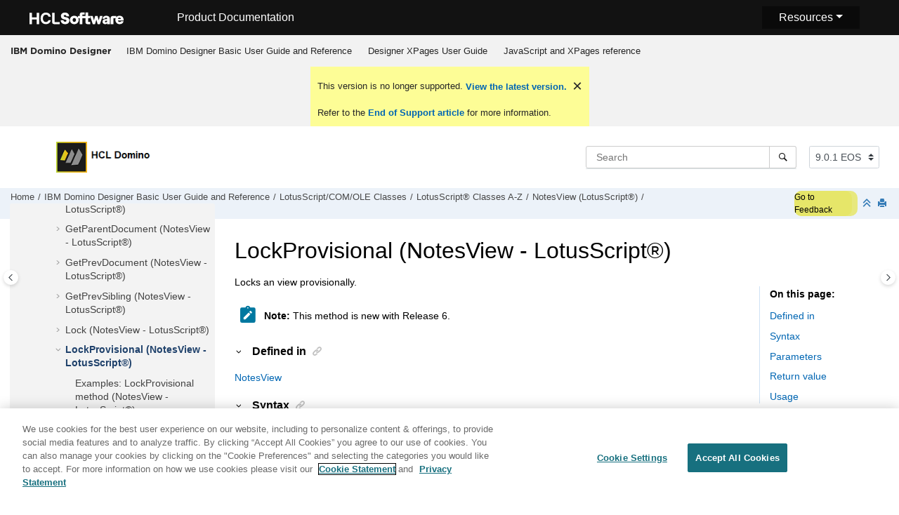

--- FILE ---
content_type: text/html
request_url: https://help.hcl-software.com/dom_designer/9.0.1/appdev/H_LOCKPROVISIONAL_METHOD_VIEW.html
body_size: 18298
content:
<!DOCTYPE html><html xmlns="http://www.w3.org/1999/xhtml" xml:lang="en-us" lang="en-us" data-whc_version="25.0">
    <head><link rel="shortcut icon" href="../favicon.png"/><link rel="icon" href="../favicon.png"/><meta http-equiv="Content-Type" content="text/html; charset=UTF-8"/><meta name="viewport" content="width=device-width, initial-scale=1.0"/><meta http-equiv="X-UA-Compatible" content="IE=edge"/><meta name="DC.rights.owner" content="(C) Copyright 2024"/><meta name="copyright" content="(C) Copyright 2024"/><meta name="generator" content="DITA-OT"/><meta name="DC.type" content="reference"/><meta name="description" content="Locks an view provisionally."/><meta name="DC.subject" content="LockProvisional method,NotesView class,Locks,LotusScript classes,Views,locking"/><meta name="keywords" content="LockProvisional method, NotesView class, Locks, LotusScript classes, Views, locking"/><meta name="indexterms" content="LockProvisional method, NotesView class, Locks, LotusScript classes, Views, locking"/><meta name="DC.audience.experiencelevel" content="general"/><meta name="DC.audience.job" content="application development"/><meta name="DC.audience.type" content="developer"/><meta name="DC.audience.type" content="user"/><meta name="prodname" content="IBM Domino Designer 9.0.1"/><meta name="version" content="9"/><meta name="release" content="0"/><meta name="modification" content="1"/><meta name="NHDIDS" content="LOTUSSCRIPTBROWSER Domino:_Classes NOTESVIEW Methods LOCKPROVISIONAL"/><meta name="DC.format" content="HTML5"/><meta name="DC.identifier" content="H_LOCKPROVISIONAL_METHOD_VIEW"/><meta name="DC.language" content="en-us"/>        
      <title>LockProvisional (NotesView - LotusScript)</title><!--  Generated with Oxygen version 25.0, build number 2023012609.  --><meta name="wh-path2root" content="../"/><meta name="wh-toc-id" content="H_LOCKPROVISIONAL_METHOD_VIEW-d90048e147458"/><meta name="wh-source-relpath" content="appdev/H_LOCKPROVISIONAL_METHOD_VIEW.dita"/><meta name="wh-out-relpath" content="appdev/H_LOCKPROVISIONAL_METHOD_VIEW.html"/>

    <link rel="stylesheet" type="text/css" href="../oxygen-webhelp/app/commons.css?buildId=2023012609"/>
    <link rel="stylesheet" type="text/css" href="../oxygen-webhelp/app/topic.css?buildId=2023012609"/>

    <script>
        var oxy_webhelp_navlinks = {};
    </script>
    <script src="../oxygen-webhelp/app/options/properties.js?buildId=20241017193654"></script>
    <script src="../oxygen-webhelp/app/localization/strings.js?buildId=2023012609"></script>
    <script src="../oxygen-webhelp/app/search/index/keywords.js?buildId=20241017193654"></script>
    <script defer="defer" src="../oxygen-webhelp/app/commons.js?buildId=2023012609"></script>
    <script defer="defer" src="../oxygen-webhelp/app/topic.js?buildId=2023012609"></script>
<link rel="stylesheet" type="text/css" href="../oxygen-webhelp/template/oxygen.css?buildId=2023012609"/><link href="https://fonts.googleapis.com/icon?family=Material+Icons" rel="stylesheet"/><!-- 
Release Version: v.Q42023  
-->


  <!--To fix Uncaught ReferenceError: $ is not defined in jQuery-->
  <script src="https://code.jquery.com/jquery-3.5.1.min.js"></script>
    
  
  
 <!-- <link rel="stylesheet" type="text/css" href="${oxygen-webhelp-template-dir}/resources/css/custom-hcl.css" /> -->

 <!-- OneTrust Cookies Consent Notice start -->
    <script type="text/javascript" src="https://cdn.cookielaw.org/consent/99b8d579-c52a-43c9-ab7b-a35e60de7103/OtAutoBlock.js"></script>
    <script src="https://cdn.cookielaw.org/scripttemplates/otSDKStub.js" type="text/javascript" charset="UTF-8" data-domain-script="99b8d579-c52a-43c9-ab7b-a35e60de7103"></script>
    <script type="text/javascript"><!--

        function OptanonWrapper() { }
    
--></script>
    <!-- OneTrust Cookies Consent Notice end -->
 
    <!-- Global site tag (gtag.js) - Google Analytics start-->
   
<script src="https://www.googletagmanager.com/gtag/js?id=UA-169645537-2" class="optanon-category-C0002-C0003-C0004-C0005"></script>
<script type="text/javascript" class="optanon-category-C0002-C0003-C0004-C0005"><!--

  window.dataLayer = window.dataLayer || [];
  function gtag(){dataLayer.push(arguments);}
  gtag('js', new Date());

  gtag('config', 'UA-169645537-2');
  gtag('config', 'G-7LF0XY95M1');

--></script>

<!-- Google Tag Manager -->
<script><!--
(function(w,d,s,l,i){w[l]=w[l]||[];w[l].push({'gtm.start':
new Date().getTime(),event:'gtm.js'});var f=d.getElementsByTagName(s)[0],
j=d.createElement(s),dl=l!='dataLayer'?'&amp;l='+l:'';j.async=true;j.src=
'https://www.googletagmanager.com/gtm.js?id='+i+dl;f.parentNode.insertBefore(j,f);
})(window,document,'script','dataLayer','GTM-TNNFCCM');
--></script>
<!-- End Google Tag Manager -->


    <!-- Global site tag (gtag.js) - Google Analytics end-->
<!-- SmartCat--> 

    <!-- SmartCat-->

    <script type="module" src="../oxygen-webhelp/template/resources/js/custom-hcl.js"></script>
    <script type="module" src="../oxygen-webhelp/template/resources/js/constants.js"></script>
    <script type="module" src="../oxygen-webhelp/template/resources/js/lang.js"></script>

   

    <!-- twitter widget -->
    <script async="true" src="https://platform.twitter.com/widgets.js" charset="utf-8"></script>
 
 <script type="text/javascript"><!--

        function closebtn() {
          
            const x = document.getElementById("vrnban");
            
            x.addEventListener("click", () => {
   x.remove();
   });
        }
 
--></script> 
</head>

    <body id="H_LOCKPROVISIONAL_METHOD_VIEW" class="wh_topic_page frmBody">
        <a href="#wh_topic_body" class="sr-only sr-only-focusable">
            Jump to main content
        </a>
        
        <!-- 
Release Version: v.Q42023  
--><nav class="navbar navbar-expand-lg navbar-dark">
    <a class="navbar-brand" href="https://www.hcltechsw.com/wps/portal/hclsw-home" style="vertical-align: unset;">
        <img width="150" height="50" src="https://help.hcltechsw.com/assets/images/HCL_Software_Logo_White.svg" alt="HCL Logo" target="_blank" rel="noopener noreferrer"/>
    </a>
    <a href="https://help.hcltechsw.com/">
        <span id="brandName" class="title brandFont" style="vertical-align: middle; font-size: 16px; color:#ffffff;">Product Documentation</span>
    </a>

		<button class="navbar-toggler" type="button" data-toggle="collapse" data-target="#navbarSupportedContent" aria-controls="navbarSupportedContent" aria-expanded="false" aria-label="Toggle navigation">
        <span class="navbar-toggler-icon"></span>
    </button>
  <span id="scLangSelectorContainer"></span>
  <div style="position:absolute;right:270px" id="scLangSelectorContainer"></div>
	<div id="navbarSupportedContent" class="dropdnmenu justify-content-end brandFont">
        <button id="rscdropdown" type="button" class="dropdbtnmenu  dropdown-toggle" data-toggle="dropdown" aria-expanded="false">Resources</button>
        <div id="resourceSupport" class="dropdnmenu-content">
          <a id="customerSupport" href="https://support.hcltechsw.com" target="_blank" rel="noopener noreferrer">Customer Support</a>
          <a id="learningAcademy" href="https://hclsoftwareu.hcltechsw.com/" target="_blank" rel="noopener noreferrer">HCLSoftware U</a>
          <a id="communitySupport" href="https://support.hcltechsw.com/community" target="_blank" rel="noopener noreferrer">Community Forums</a>
		   <a id="customerIdea" href="https://www.hcl-software.com/resources/submit-idea" target="_blank" rel="noopener noreferrer">Customer Idea Portal</a>
        </div>
    </div>

<!-- Google Tag Manager (noscript) -->
<noscript><iframe src="https://www.googletagmanager.com/ns.html?id=GTM-TNNFCCM" height="0" width="0" style="display:none;visibility:hidden"></iframe></noscript>
<!-- End Google Tag Manager (noscript) -->

</nav>
        
        
        <header class="navbar navbar-default wh_header">
    <div class="container-fluid">
        <div class="wh_header_flex_container navbar-nav navbar-expand-md navbar-dark">
            <div class="wh_logo_and_publication_title_container">
                <div class="wh_logo_and_publication_title">
                    
                    
                    <div class=" wh_publication_title "><a href="../index.html"><span class="title">IBM Domino Designer</span></a></div>
                    
                </div>
                
                <button type="button" data-target="#wh_top_menu_and_indexterms_link" id="wh_menu_mobile_button" data-toggle="collapse" class="navbar-toggler collapsed wh_toggle_button" aria-expanded="false" aria-label="Toggle menu" aria-controls="wh_top_menu_and_indexterms_link">
                    <span class="navbar-toggler-icon"></span>
                </button>
            </div>

            <div class="wh_top_menu_and_indexterms_link collapse navbar-collapse" id="wh_top_menu_and_indexterms_link">
                
                <nav class=" wh_top_menu " aria-label="Menu Container"><ul role="menubar" aria-label="Menu"><li role="menuitem" aria-haspopup="true" aria-expanded="false" class="has-children"><span id="domino_designer_basic_user_guide_and_reference-d90048e42-mi" data-tocid="domino_designer_basic_user_guide_and_reference-d90048e42" data-state="not-ready" class=" topicref " data-id="domino_designer_basic_user_guide_and_reference"><span class="title"><a href="../appdev/domino_designer_basic_user_guide_and_reference.html">IBM Domino Designer Basic User Guide and Reference</a></span></span></li><li role="menuitem" aria-haspopup="true" aria-expanded="false" class="has-children"><span id="domino_designer_basic_user_guide_and_reference-d90048e229654-mi" data-tocid="domino_designer_basic_user_guide_and_reference-d90048e229654" data-state="not-ready" class=" topicref " data-id="domino_designer_basic_user_guide_and_reference"><span class="title"><a href="../user/designer_user_guide.html">Designer XPages User Guide</a></span></span></li><li role="menuitem" aria-haspopup="true" aria-expanded="false" class="has-children"><span id="ibmworkplacedesignerreference-d90048e256330-mi" data-tocid="ibmworkplacedesignerreference-d90048e256330" data-state="not-ready" class=" topicref " data-id="ibmworkplacedesignerreference"><span class="title"><a href="../reference/r_wpdr_intro_c.html">JavaScript and XPages reference</a></span></span></li></ul></nav>
                
                
            </div>
        </div>
    </div>
</header>
        
        
         
        
        <div xmlns="" xmlns:oxyf="http://www.oxygenxml.com/functions" xmlns:whc="http://www.oxygenxml.com/webhelp/components" class="custom-search-component"><div xmlns="http://www.w3.org/1999/xhtml" class=" wh_search_input navbar-form wh_topic_page_search search " role="form">
            
            
            
            <form id="searchForm" method="get" role="search" action="../search.html"><div><input type="search" placeholder="Search " class="wh_search_textfield" id="textToSearch" name="searchQuery" aria-label="Search query" required="required"/><button type="submit" class="wh_search_button" aria-label="Search"><span class="search_input_text">Search</span></button></div></form>
            
            
            
        </div><!-- 
Release Version: v.Q42023  
--><div xmlns="http://www.w3.org/1999/xhtml" class="after-search">
    <div class="version-container">
        <select id="versions" class="custom-select custom-select-md lang-selector" data-toggle="tooltip" title="Select a version">
        </select>
    </div>
    <div class="language-container">
      <!--  <label class="lang-label" for="languages">Language:</label> -->
        <select id="languages" class="custom-select custom-select-md lang-selector" data-toggle="tooltip" title="Select a language">
        </select>  
    </div>
	<!--
	<div id="pdficon" class="wh_right_tools pdf_link" style="display:none">
<a target="_blank" href="www" title="PDF document" aria-label="PDF document" class="wh_external_resourse_link">
<img src="${path(oxygen-webhelp-output-dir)}/oxygen-webhelp/template/resources/images/PDF-SVG-icons_PDF-doc-1.svg" class="svgimg"/>
</a>
</div>
-->
</div></div>
        
        <div class="container-fluid" id="wh_topic_container">
            <div class="row">

                <nav class="wh_tools d-print-none navbar-expand-md" aria-label="Tools">
                    
                    <div data-tooltip-position="bottom" class=" wh_breadcrumb "><ol class="d-print-none"><li><span class="home"><a href="../index.html"><span>Home</span></a></span></li><li><div class="topicref" data-id="domino_designer_basic_user_guide_and_reference"><div class="title"><a href="../appdev/domino_designer_basic_user_guide_and_reference.html">IBM Domino Designer Basic User Guide and Reference</a><div class="wh-tooltip"><p class="shortdesc">Basic product usage information and programming language reference information.</p></div></div></div></li><li><div class="topicref" data-id="H_LOTUSSCRIPT_NOTES_CLASSES"><div class="title"><a href="../appdev/H_LOTUSSCRIPT_NOTES_CLASSES.html">LotusScript/COM/OLE Classes</a></div></div></li><li><div class="topicref" data-id="H_4_LOTUSSCRIPT_NOTES_CLASSES_REFERENCE"><div class="title"><a href="../appdev/H_4_LOTUSSCRIPT_NOTES_CLASSES_REFERENCE.html">LotusScript® Classes A-Z</a><div class="wh-tooltip"><p class="shortdesc">This documentation lists each class, property, and method in the Domino® class library. Each class is followed by an alphabetical listing of the properties for that class and an alphabetical listing of the methods for that class. To find the property or method you want, turn to the class to which the property or method belongs.</p></div></div></div></li><li><div class="topicref" data-id="H_NOTESVIEW_CLASS"><div class="title"><a href="../appdev/H_NOTESVIEW_CLASS.html">NotesView (LotusScript®)</a><div class="wh-tooltip"><p class="shortdesc">Represents a view or folder of a database and provides access to documents within it.</p></div></div></div></li><li class="active"><div class="topicref" data-id="H_LOCKPROVISIONAL_METHOD_VIEW"><div class="title"><a href="../appdev/H_LOCKPROVISIONAL_METHOD_VIEW.html">LockProvisional (NotesView - LotusScript®)</a><div class="wh-tooltip"><p class="shortdesc">Locks an view provisionally.</p></div></div></div></li></ol></div>
                    <!-- * Author: * Release Version: v.Q42023 *-->
<div id="fdbk" class="feedbackcontainer">
<a id="fdbkL" href="#rateCheck" class="feedbackcontainer"> Go to Feedback</a>
</div>

                    
                    
                    <div class="wh_right_tools">
                        <button class="wh_hide_highlight" aria-label="Toggle search highlights" title="Toggle search highlights"></button>
                        <button class="webhelp_expand_collapse_sections" data-next-state="collapsed" aria-label="Collapse sections" title="Collapse sections"></button>
                        
                        
                        
                        
                        <div class=" wh_print_link print d-none d-md-inline-block "><button onClick="window.print()" title="Print this page" aria-label="Print this page"></button></div>
                        
                        <button type="button" id="wh_toc_button" class="custom-toggler navbar-toggler collapsed wh_toggle_button navbar-light" aria-expanded="false" aria-label="Toggle publishing table of content" aria-controls="wh_publication_toc">
                            <span class="navbar-toggler-icon"></span>
                        </button>
                    </div>
                    
                </nav>
            </div>
            
            
            
            
            <div class="wh_content_area">
                <div class="row">
                    
                        <nav id="wh_publication_toc" class="col-lg-3 col-md-3 col-sm-12 d-md-block d-none d-print-none" aria-label="Table of Contents Container">
                            <div id="wh_publication_toc_content">
		                        
                            	<div class=" wh_publication_toc " data-tooltip-position="right"><span class="expand-button-action-labels"><span id="button-expand-action" role="button" aria-label="Expand"></span><span id="button-collapse-action" role="button" aria-label="Collapse"></span><span id="button-pending-action" role="button" aria-label="Pending"></span></span><ul role="tree" aria-label="Table of Contents"><li role="treeitem" aria-expanded="true"><div data-tocid="domino_designer_basic_user_guide_and_reference-d90048e42" class="topicref" data-id="domino_designer_basic_user_guide_and_reference" data-state="expanded"><span role="button" tabindex="0" aria-labelledby="button-collapse-action domino_designer_basic_user_guide_and_reference-d90048e42-link" class="wh-expand-btn"></span><div class="title"><a href="../appdev/domino_designer_basic_user_guide_and_reference.html" id="domino_designer_basic_user_guide_and_reference-d90048e42-link">IBM Domino Designer Basic User Guide and Reference</a><div class="wh-tooltip"><p class="shortdesc">Basic product usage information and programming language reference information.</p></div></div></div><ul role="group" class="navbar-nav nav-list"><li role="treeitem" aria-expanded="false"><div data-tocid="H_ONLINE_DESIGNER_HELP_OVERVIEW_9778_CHAP-d90048e67" class="topicref" data-id="H_ONLINE_DESIGNER_HELP_OVERVIEW_9778_CHAP" data-state="not-ready"><span role="button" tabindex="0" aria-labelledby="button-expand-action H_ONLINE_DESIGNER_HELP_OVERVIEW_9778_CHAP-d90048e67-link" class="wh-expand-btn"></span><div class="title"><a href="../appdev/H_ONLINE_DESIGNER_HELP_OVERVIEW_9778_CHAP.html" id="H_ONLINE_DESIGNER_HELP_OVERVIEW_9778_CHAP-d90048e67-link">Application Design</a><div class="wh-tooltip"><p class="shortdesc">Welcome to the Application Design section of Domino® Designer Help. </p></div></div></div></li><li role="treeitem" aria-expanded="false"><div data-tocid="H_APPENDIX_A_DOMINO_DESIGNER_TEMPLATES_6898_CHAP-d90048e9885" class="topicref" data-id="H_APPENDIX_A_DOMINO_DESIGNER_TEMPLATES_6898_CHAP" data-state="not-ready"><span role="button" tabindex="0" aria-labelledby="button-expand-action H_APPENDIX_A_DOMINO_DESIGNER_TEMPLATES_6898_CHAP-d90048e9885-link" class="wh-expand-btn"></span><div class="title"><a href="../appdev/H_APPENDIX_A_DOMINO_DESIGNER_TEMPLATES_6898_CHAP.html" id="H_APPENDIX_A_DOMINO_DESIGNER_TEMPLATES_6898_CHAP-d90048e9885-link">Domino® Designer templates</a><div class="wh-tooltip"><p class="shortdesc">The templates described in the following table are available with Domino® Designer and are specifically intended for use by application developers.</p></div></div></div></li><li role="treeitem" aria-expanded="false"><div data-tocid="H_APPENDIX_B__IMPORTING_TO_AND_EXPORTING_FROM_VIEWS-d90048e9949" class="topicref" data-id="H_APPENDIX_B__IMPORTING_TO_AND_EXPORTING_FROM_VIEWS" data-state="not-ready"><span role="button" tabindex="0" aria-labelledby="button-expand-action H_APPENDIX_B__IMPORTING_TO_AND_EXPORTING_FROM_VIEWS-d90048e9949-link" class="wh-expand-btn"></span><div class="title"><a href="../appdev/H_APPENDIX_B__IMPORTING_TO_AND_EXPORTING_FROM_VIEWS.html" id="H_APPENDIX_B__IMPORTING_TO_AND_EXPORTING_FROM_VIEWS-d90048e9949-link">Importing to and exporting from views</a></div></div></li><li role="treeitem" aria-expanded="false"><div data-tocid="H_ABOUT_DEVELOPING_APPLICATIONS_USING_MAPI-d90048e10238" class="topicref" data-id="H_ABOUT_DEVELOPING_APPLICATIONS_USING_MAPI" data-state="not-ready"><span role="button" tabindex="0" aria-labelledby="button-expand-action H_ABOUT_DEVELOPING_APPLICATIONS_USING_MAPI-d90048e10238-link" class="wh-expand-btn"></span><div class="title"><a href="../appdev/H_ABOUT_DEVELOPING_APPLICATIONS_USING_MAPI.html" id="H_ABOUT_DEVELOPING_APPLICATIONS_USING_MAPI-d90048e10238-link">Developing applications using MAPI</a><div class="wh-tooltip"><p class="shortdesc">Domino® Designer Release 6 and later supports the messaging application program interface (MAPI), which allows mail integration between Domino and a MAPI-compliant messaging application, such as Microsoft™ Outlook, Microsoft Office applications, or user-written C++ programs. </p></div></div></div></li><li role="treeitem" aria-expanded="false"><div data-tocid="H_OVERVIEW_OF_FEATURES_TO_AVOID_9010_OVER-d90048e10462" class="topicref" data-id="H_OVERVIEW_OF_FEATURES_TO_AVOID_9010_OVER" data-state="not-ready"><span role="button" tabindex="0" aria-labelledby="button-expand-action H_OVERVIEW_OF_FEATURES_TO_AVOID_9010_OVER-d90048e10462-link" class="wh-expand-btn"></span><div class="title"><a href="../appdev/H_OVERVIEW_OF_FEATURES_TO_AVOID_9010_OVER.html" id="H_OVERVIEW_OF_FEATURES_TO_AVOID_9010_OVER-d90048e10462-link">Features to avoid using in Web applications</a><div class="wh-tooltip"><p class="shortdesc">Developers creating applications specifically for the Web, or for the dual purpose of serving Notes® and Web clients, should review the following tables for features that are not supported on the Web.</p></div></div></div></li><li role="treeitem" aria-expanded="false"><div data-tocid="H_PROGRAMMING_OPTIONS_FOR_WEB_APPLICATIONS-d90048e10876" class="topicref" data-id="H_PROGRAMMING_OPTIONS_FOR_WEB_APPLICATIONS" data-state="not-ready"><span role="button" tabindex="0" aria-labelledby="button-expand-action H_PROGRAMMING_OPTIONS_FOR_WEB_APPLICATIONS-d90048e10876-link" class="wh-expand-btn"></span><div class="title"><a href="../appdev/H_PROGRAMMING_OPTIONS_FOR_WEB_APPLICATIONS.html" id="H_PROGRAMMING_OPTIONS_FOR_WEB_APPLICATIONS-d90048e10876-link">URL commands for Web applications</a><div class="wh-tooltip"><p class="shortdesc">You have a variety of options for programming a Web site. You can directly manipulate objects such as documents or views in an application using Domino® URL commands. Adding Domino URL commands as HTML in forms gives users shortcuts for navigating databases and performing other tasks quickly.</p></div></div></div></li><li role="treeitem" aria-expanded="false"><div data-tocid="H_APPLICATION_MANAGEMENT_HELP_OVERVIEW_CHAP-d90048e11457" class="topicref" data-id="H_APPLICATION_MANAGEMENT_HELP_OVERVIEW_CHAP" data-state="not-ready"><span role="button" tabindex="0" aria-labelledby="button-expand-action H_APPLICATION_MANAGEMENT_HELP_OVERVIEW_CHAP-d90048e11457-link" class="wh-expand-btn"></span><div class="title"><a href="../appdev/H_APPLICATION_MANAGEMENT_HELP_OVERVIEW_CHAP.html" id="H_APPLICATION_MANAGEMENT_HELP_OVERVIEW_CHAP-d90048e11457-link">Application Management</a><div class="wh-tooltip"><p class="shortdesc">Welcome to the Application Management section of Domino® Designer Help. </p></div></div></div></li><li role="treeitem"><div data-tocid="H_COMPAPP8_SECTIONSTARTER_CHAP-d90048e14772" class="topicref" data-id="H_COMPAPP8_SECTIONSTARTER_CHAP" data-state="leaf"><span role="button" class="wh-expand-btn"></span><div class="title"><a href="../appdev/H_COMPAPP8_SECTIONSTARTER_CHAP.html" id="H_COMPAPP8_SECTIONSTARTER_CHAP-d90048e14772-link">Composite Applications - Design and Management</a><div class="wh-tooltip"><p class="shortdesc">Composite applications are a key element in a service-oriented architecture (SOA) and contextual collaboration strategy. The ability to create and edit composite applications lets you easily integrate different types of components and technologies.</p></div></div></div></li><li role="treeitem" aria-expanded="false"><div data-tocid="H_DB2_ACCESS_VIEWS_28-d90048e14797" class="topicref" data-id="H_DB2_ACCESS_VIEWS_28" data-state="not-ready"><span role="button" tabindex="0" aria-labelledby="button-expand-action H_DB2_ACCESS_VIEWS_28-d90048e14797-link" class="wh-expand-btn"></span><div class="title"><a href="../appdev/H_DB2_ACCESS_VIEWS_28.html" id="H_DB2_ACCESS_VIEWS_28-d90048e14797-link">DB2® Access views</a><div class="wh-tooltip"><p class="shortdesc">Domino® Designer includes two types of design elements to assist you in managing data contained in DB2® enabled Notes® databases:</p></div></div></div></li><li role="treeitem" aria-expanded="false"><div data-tocid="H_PROGRAMMING_OVERVIEW_AND_USER_INTERFACE_CHAP-d90048e14958" class="topicref" data-id="H_PROGRAMMING_OVERVIEW_AND_USER_INTERFACE_CHAP" data-state="not-ready"><span role="button" tabindex="0" aria-labelledby="button-expand-action H_PROGRAMMING_OVERVIEW_AND_USER_INTERFACE_CHAP-d90048e14958-link" class="wh-expand-btn"></span><div class="title"><a href="../appdev/H_PROGRAMMING_OVERVIEW_AND_USER_INTERFACE_CHAP.html" id="H_PROGRAMMING_OVERVIEW_AND_USER_INTERFACE_CHAP-d90048e14958-link">Programming Overview and User Interface</a><div class="wh-tooltip"><p class="shortdesc">This section contains general guidelines and examples that show where to use Java, LotusScript, and the formula language.</p></div></div></div></li><li role="treeitem" aria-expanded="false"><div data-tocid="H_NOTES_FORMULA_LANGUAGE-d90048e24337" class="topicref" data-id="H_NOTES_FORMULA_LANGUAGE" data-state="not-ready"><span role="button" tabindex="0" aria-labelledby="button-expand-action H_NOTES_FORMULA_LANGUAGE-d90048e24337-link" class="wh-expand-btn"></span><div class="title"><a href="../appdev/H_NOTES_FORMULA_LANGUAGE.html" id="H_NOTES_FORMULA_LANGUAGE-d90048e24337-link">Formula Language</a><div class="wh-tooltip"><p class="shortdesc">This section documents the formula language.</p></div></div></div></li><li role="treeitem" aria-expanded="false"><div data-tocid="H_DUMMY_TOPIC_HEAD-d90048e43651" class="topicref" data-id="H_DUMMY_TOPIC_HEAD" data-state="not-ready"><span role="button" tabindex="0" aria-labelledby="button-expand-action H_DUMMY_TOPIC_HEAD-d90048e43651-link" class="wh-expand-btn"></span><div class="title"><a href="../appdev/H_DUMMY_TOPIC_HEAD.html" id="H_DUMMY_TOPIC_HEAD-d90048e43651-link">LotusScript® Language</a><div class="wh-tooltip"><p class="shortdesc">Welcome to the LotusScript® Language section of Domino® Designer Help. </p></div></div></div></li><li role="treeitem" aria-expanded="true"><div data-tocid="H_LOTUSSCRIPT_NOTES_CLASSES-d90048e73394" class="topicref" data-id="H_LOTUSSCRIPT_NOTES_CLASSES" data-state="expanded"><span role="button" tabindex="0" aria-labelledby="button-collapse-action H_LOTUSSCRIPT_NOTES_CLASSES-d90048e73394-link" class="wh-expand-btn"></span><div class="title"><a href="../appdev/H_LOTUSSCRIPT_NOTES_CLASSES.html" id="H_LOTUSSCRIPT_NOTES_CLASSES-d90048e73394-link">LotusScript/COM/OLE Classes</a></div></div><ul role="group" class="navbar-nav nav-list"><li role="treeitem" aria-expanded="false"><div data-tocid="H_3_LOTUSSCRIPT_USING_LOTUSSCRIPT_IN_NOTES-d90048e73416" class="topicref" data-id="H_3_LOTUSSCRIPT_USING_LOTUSSCRIPT_IN_NOTES" data-state="not-ready"><span role="button" tabindex="0" aria-labelledby="button-expand-action H_3_LOTUSSCRIPT_USING_LOTUSSCRIPT_IN_NOTES-d90048e73416-link" class="wh-expand-btn"></span><div class="title"><a href="../appdev/H_3_LOTUSSCRIPT_USING_LOTUSSCRIPT_IN_NOTES.html" id="H_3_LOTUSSCRIPT_USING_LOTUSSCRIPT_IN_NOTES-d90048e73416-link">LotusScript® Classes Coding Guidelines</a><div class="wh-tooltip"><p class="shortdesc">The following topics cover some general guidelines for writing LotusScript® code using Domino® objects:</p></div></div></div></li><li role="treeitem" aria-expanded="true"><div data-tocid="H_4_LOTUSSCRIPT_NOTES_CLASSES_REFERENCE-d90048e77233" class="topicref" data-id="H_4_LOTUSSCRIPT_NOTES_CLASSES_REFERENCE" data-state="expanded"><span role="button" tabindex="0" aria-labelledby="button-collapse-action H_4_LOTUSSCRIPT_NOTES_CLASSES_REFERENCE-d90048e77233-link" class="wh-expand-btn"></span><div class="title"><a href="../appdev/H_4_LOTUSSCRIPT_NOTES_CLASSES_REFERENCE.html" id="H_4_LOTUSSCRIPT_NOTES_CLASSES_REFERENCE-d90048e77233-link">LotusScript® Classes A-Z</a><div class="wh-tooltip"><p class="shortdesc">This documentation lists each class, property, and method in the Domino® class library. Each class is followed by an alphabetical listing of the properties for that class and an alphabetical listing of the methods for that class. To find the property or method you want, turn to the class to which the property or method belongs.</p></div></div></div><ul role="group" class="navbar-nav nav-list"><li role="treeitem"><div data-tocid="H_PROPERTIES_AND_METHODS_WITH_ECL_SECURITY-d90048e77263" class="topicref" data-id="H_PROPERTIES_AND_METHODS_WITH_ECL_SECURITY" data-state="leaf"><span role="button" class="wh-expand-btn"></span><div class="title"><a href="../appdev/H_PROPERTIES_AND_METHODS_WITH_ECL_SECURITY.html" id="H_PROPERTIES_AND_METHODS_WITH_ECL_SECURITY-d90048e77263-link">Properties and methods with ECL security</a><div class="wh-tooltip"><p class="shortdesc">The following tables list the properties and methods affected by an Execution Control List (ECL). These properties cannot be accessed or set, and these methods do not execute on the workstation, unless the marked ECL privileges are granted to the signer of the formula.</p></div></div></div></li><li role="treeitem" aria-expanded="false"><div data-tocid="H_CONSTANTS_LS_INTRO-d90048e77289" class="topicref" data-id="H_CONSTANTS_LS_INTRO" data-state="not-ready"><span role="button" tabindex="0" aria-labelledby="button-expand-action H_CONSTANTS_LS_INTRO-d90048e77289-link" class="wh-expand-btn"></span><div class="title"><a href="../appdev/H_CONSTANTS_LS_INTRO.html" id="H_CONSTANTS_LS_INTRO-d90048e77289-link">LotusScript® constants</a><div class="wh-tooltip"><p class="shortdesc">The following sections provide contextual information for the constants used by the LotusScript® classes. Listed are the constant names, their integer values (in parentheses), and the properties and methods in which they are used.</p></div></div></div></li><li role="treeitem" aria-expanded="false"><div data-tocid="H_BUTTON_CLASS-d90048e79156" class="topicref" data-id="H_BUTTON_CLASS" data-state="not-ready"><span role="button" tabindex="0" aria-labelledby="button-expand-action H_BUTTON_CLASS-d90048e79156-link" class="wh-expand-btn"></span><div class="title"><a href="../appdev/H_BUTTON_CLASS.html" id="H_BUTTON_CLASS-d90048e79156-link">Button (LotusScript®)</a><div class="wh-tooltip"><p class="shortdesc">Represents an action, action hotspot, or button on a form or document.</p></div></div></div></li><li role="treeitem" aria-expanded="false"><div data-tocid="H_FIELD_CLASS-d90048e79241" class="topicref" data-id="H_FIELD_CLASS" data-state="not-ready"><span role="button" tabindex="0" aria-labelledby="button-expand-action H_FIELD_CLASS-d90048e79241-link" class="wh-expand-btn"></span><div class="title"><a href="../appdev/H_FIELD_CLASS.html" id="H_FIELD_CLASS-d90048e79241-link">Field (LotusScript®)</a><div class="wh-tooltip"><p class="shortdesc">Represents a field on a form.</p></div></div></div></li><li role="treeitem" aria-expanded="false"><div data-tocid="H_NAVIGATOR_CLASS-d90048e79479" class="topicref" data-id="H_NAVIGATOR_CLASS" data-state="not-ready"><span role="button" tabindex="0" aria-labelledby="button-expand-action H_NAVIGATOR_CLASS-d90048e79479-link" class="wh-expand-btn"></span><div class="title"><a href="../appdev/H_NAVIGATOR_CLASS.html" id="H_NAVIGATOR_CLASS-d90048e79479-link">Navigator (LotusScript®)</a><div class="wh-tooltip"><p class="shortdesc">Represents a navigator button, hotspot, or other navigator object.</p></div></div></div></li><li role="treeitem" aria-expanded="false"><div data-tocid="H_NOTESACL_CLASS-d90048e79536" class="topicref" data-id="H_NOTESACL_CLASS" data-state="not-ready"><span role="button" tabindex="0" aria-labelledby="button-expand-action H_NOTESACL_CLASS-d90048e79536-link" class="wh-expand-btn"></span><div class="title"><a href="../appdev/H_NOTESACL_CLASS.html" id="H_NOTESACL_CLASS-d90048e79536-link">NotesACL (LotusScript®)</a><div class="wh-tooltip"><p class="shortdesc">Represents the access control list (ACL) of a database.</p></div></div></div></li><li role="treeitem" aria-expanded="false"><div data-tocid="H_NOTESACLENTRY_CLASS-d90048e80510" class="topicref" data-id="H_NOTESACLENTRY_CLASS" data-state="not-ready"><span role="button" tabindex="0" aria-labelledby="button-expand-action H_NOTESACLENTRY_CLASS-d90048e80510-link" class="wh-expand-btn"></span><div class="title"><a href="../appdev/H_NOTESACLENTRY_CLASS.html" id="H_NOTESACLENTRY_CLASS-d90048e80510-link">NotesACLEntry (LotusScript®)</a><div class="wh-tooltip"><p class="shortdesc">Represents a single entry in an access control list. An entry may be for a person, a group, or a server.</p></div></div></div></li><li role="treeitem" aria-expanded="false"><div data-tocid="H_NOTESADMINISTRATIONPROCESS_CLASS-d90048e81828" class="topicref" data-id="H_NOTESADMINISTRATIONPROCESS_CLASS" data-state="not-ready"><span role="button" tabindex="0" aria-labelledby="button-expand-action H_NOTESADMINISTRATIONPROCESS_CLASS-d90048e81828-link" class="wh-expand-btn"></span><div class="title"><a href="../appdev/H_NOTESADMINISTRATIONPROCESS_CLASS.html" id="H_NOTESADMINISTRATIONPROCESS_CLASS-d90048e81828-link">NotesAdministrationProcess (LotusScript®)</a><div class="wh-tooltip"><p class="shortdesc">Represents the administration process.</p></div></div></div></li><li role="treeitem" aria-expanded="false"><div data-tocid="H_NOTESAGENT_CLASS-d90048e84305" class="topicref" data-id="H_NOTESAGENT_CLASS" data-state="not-ready"><span role="button" tabindex="0" aria-labelledby="button-expand-action H_NOTESAGENT_CLASS-d90048e84305-link" class="wh-expand-btn"></span><div class="title"><a href="../appdev/H_NOTESAGENT_CLASS.html" id="H_NOTESAGENT_CLASS-d90048e84305-link">NotesAgent (LotusScript®)</a><div class="wh-tooltip"><p class="shortdesc">Represents an agent. The agent may be shared or private, and may be a Release 3 macro.</p></div></div></div></li><li role="treeitem" aria-expanded="false"><div data-tocid="r_domino_-d90048e85893" class="topicref" data-id="r_domino_" data-state="not-ready"><span role="button" tabindex="0" aria-labelledby="button-expand-action r_domino_-d90048e85893-link" class="wh-expand-btn"></span><div class="title"><a href="../appdev/H_NOTESCALENDAR_CLASS.html" id="r_domino_-d90048e85893-link">NotesCalendar (LotusScript)</a><div class="wh-tooltip"><p class="shortdesc">Represents a Domino® calendar.</p></div></div></div></li><li role="treeitem" aria-expanded="false"><div data-tocid="r_domino_-d90048e86362" class="topicref" data-id="r_domino_" data-state="not-ready"><span role="button" tabindex="0" aria-labelledby="button-expand-action r_domino_-d90048e86362-link" class="wh-expand-btn"></span><div class="title"><a href="../appdev/H_NOTESCALENDARENTRY_CLASS.html" id="r_domino_-d90048e86362-link">NotesCalendarEntry (LotusScript)</a><div class="wh-tooltip"><p class="shortdesc">Represents a Domino® calendar entry.</p></div></div></div></li><li role="treeitem" aria-expanded="false"><div data-tocid="r_domino_-d90048e86846" class="topicref" data-id="r_domino_" data-state="not-ready"><span role="button" tabindex="0" aria-labelledby="button-expand-action r_domino_-d90048e86846-link" class="wh-expand-btn"></span><div class="title"><a href="../appdev/H_NOTESCALENDARNOTICE_CLASS.html" id="r_domino_-d90048e86846-link">NotesCalendarNotice (LotusScript)</a><div class="wh-tooltip"><p class="shortdesc">Represents a Domino® calendar notice.</p></div></div></div></li><li role="treeitem" aria-expanded="false"><div data-tocid="H_NOTESCOLOROBJECT_CLASS-d90048e87327" class="topicref" data-id="H_NOTESCOLOROBJECT_CLASS" data-state="not-ready"><span role="button" tabindex="0" aria-labelledby="button-expand-action H_NOTESCOLOROBJECT_CLASS-d90048e87327-link" class="wh-expand-btn"></span><div class="title"><a href="../appdev/H_NOTESCOLOROBJECT_CLASS.html" id="H_NOTESCOLOROBJECT_CLASS-d90048e87327-link">NotesColorObject (LotusScript®)</a><div class="wh-tooltip"><p class="shortdesc">Represents a color.</p></div></div></div></li><li role="treeitem" aria-expanded="false"><div data-tocid="H_NOTESDATABASE_CLASS-d90048e87883" class="topicref" data-id="H_NOTESDATABASE_CLASS" data-state="not-ready"><span role="button" tabindex="0" aria-labelledby="button-expand-action H_NOTESDATABASE_CLASS-d90048e87883-link" class="wh-expand-btn"></span><div class="title"><a href="../appdev/H_NOTESDATABASE_CLASS.html" id="H_NOTESDATABASE_CLASS-d90048e87883-link">NotesDatabase (LotusScript®)</a><div class="wh-tooltip"><p class="shortdesc">Represents a Notes® database.</p></div></div></div></li><li role="treeitem" aria-expanded="false"><div data-tocid="H_NOTESDATERANGE_CLASS-d90048e93575" class="topicref" data-id="H_NOTESDATERANGE_CLASS" data-state="not-ready"><span role="button" tabindex="0" aria-labelledby="button-expand-action H_NOTESDATERANGE_CLASS-d90048e93575-link" class="wh-expand-btn"></span><div class="title"><a href="../appdev/H_NOTESDATERANGE_CLASS.html" id="H_NOTESDATERANGE_CLASS-d90048e93575-link">NotesDateRange (LotusScript®)</a><div class="wh-tooltip"><p class="shortdesc">Represents a range of dates and times. </p></div></div></div></li><li role="treeitem" aria-expanded="false"><div data-tocid="H_NOTESDATETIME_CLASS-d90048e93766" class="topicref" data-id="H_NOTESDATETIME_CLASS" data-state="not-ready"><span role="button" tabindex="0" aria-labelledby="button-expand-action H_NOTESDATETIME_CLASS-d90048e93766-link" class="wh-expand-btn"></span><div class="title"><a href="../appdev/H_NOTESDATETIME_CLASS.html" id="H_NOTESDATETIME_CLASS-d90048e93766-link">NotesDateTime (LotusScript®)</a><div class="wh-tooltip"><p class="shortdesc">Represents a date and time. Provides a means of translating between the LotusScript® date-time format and the Domino® format.</p></div></div></div></li><li role="treeitem" aria-expanded="false"><div data-tocid="H_NOTESDBDIRECTORY_CLASS-d90048e94982" class="topicref" data-id="H_NOTESDBDIRECTORY_CLASS" data-state="not-ready"><span role="button" tabindex="0" aria-labelledby="button-expand-action H_NOTESDBDIRECTORY_CLASS-d90048e94982-link" class="wh-expand-btn"></span><div class="title"><a href="../appdev/H_NOTESDBDIRECTORY_CLASS.html" id="H_NOTESDBDIRECTORY_CLASS-d90048e94982-link">NotesDbDirectory (LotusScript®)</a><div class="wh-tooltip"><p class="shortdesc">Represents the Notes® databases on a specific server or local computer.</p></div></div></div></li><li role="treeitem" aria-expanded="false"><div data-tocid="H_NOTESDIRECTORY_CLASS-d90048e95520" class="topicref" data-id="H_NOTESDIRECTORY_CLASS" data-state="not-ready"><span role="button" tabindex="0" aria-labelledby="button-expand-action H_NOTESDIRECTORY_CLASS-d90048e95520-link" class="wh-expand-btn"></span><div class="title"><a href="../appdev/H_NOTESDIRECTORY_CLASS.html" id="H_NOTESDIRECTORY_CLASS-d90048e95520-link">NotesDirectory (LotusScript®)</a><div class="wh-tooltip"><p class="shortdesc">Represents the Notes® directories on a specific server or local computer, each of which is associated with one or more directory navigators to allow directory lookups.  </p></div></div></div></li><li role="treeitem" aria-expanded="false"><div data-tocid="H_NOTESDIRECTORYNAVIGATOR_CLASS-d90048e96364" class="topicref" data-id="H_NOTESDIRECTORYNAVIGATOR_CLASS" data-state="not-ready"><span role="button" tabindex="0" aria-labelledby="button-expand-action H_NOTESDIRECTORYNAVIGATOR_CLASS-d90048e96364-link" class="wh-expand-btn"></span><div class="title"><a href="../appdev/H_NOTESDIRECTORYNAVIGATOR_CLASS.html" id="H_NOTESDIRECTORYNAVIGATOR_CLASS-d90048e96364-link">NotesDirectoryNavigator (LotusScript®)</a><div class="wh-tooltip"><p class="shortdesc">Allows lookups of a specific associated Notes® directory on a specific server or local computer.  </p></div></div></div></li><li role="treeitem" aria-expanded="false"><div data-tocid="H_NOTESDOCUMENT_CLASS-d90048e97242" class="topicref" data-id="H_NOTESDOCUMENT_CLASS" data-state="not-ready"><span role="button" tabindex="0" aria-labelledby="button-expand-action H_NOTESDOCUMENT_CLASS-d90048e97242-link" class="wh-expand-btn"></span><div class="title"><a href="../appdev/H_NOTESDOCUMENT_CLASS.html" id="H_NOTESDOCUMENT_CLASS-d90048e97242-link">NotesDocument (LotusScript®)</a><div class="wh-tooltip"><p class="shortdesc">Represents a document in a database.</p></div></div></div></li><li role="treeitem" aria-expanded="false"><div data-tocid="H_NOTESDOCUMENTCOLLECTION_CLASS-d90048e101082" class="topicref" data-id="H_NOTESDOCUMENTCOLLECTION_CLASS" data-state="not-ready"><span role="button" tabindex="0" aria-labelledby="button-expand-action H_NOTESDOCUMENTCOLLECTION_CLASS-d90048e101082-link" class="wh-expand-btn"></span><div class="title"><a href="../appdev/H_NOTESDOCUMENTCOLLECTION_CLASS.html" id="H_NOTESDOCUMENTCOLLECTION_CLASS-d90048e101082-link">NotesDocumentCollection (LotusScript®)</a><div class="wh-tooltip"><p class="shortdesc">Represents a collection of documents from a database, selected according to specific criteria.</p></div></div></div></li><li role="treeitem" aria-expanded="false"><div data-tocid="H_NOTESDOMATTRIBUTENODE_CLASS-d90048e102584" class="topicref" data-id="H_NOTESDOMATTRIBUTENODE_CLASS" data-state="not-ready"><span role="button" tabindex="0" aria-labelledby="button-expand-action H_NOTESDOMATTRIBUTENODE_CLASS-d90048e102584-link" class="wh-expand-btn"></span><div class="title"><a href="../appdev/H_NOTESDOMATTRIBUTENODE_CLASS.html" id="H_NOTESDOMATTRIBUTENODE_CLASS-d90048e102584-link">NotesDOMAttributeNode (LotusScript®)</a><div class="wh-tooltip"><p class="shortdesc">Represents an attribute in a NotesDOMElementNode object.</p></div></div></div></li><li role="treeitem"><div data-tocid="H_NOTESDOMCDATASECTIONNODE_CLASS-d90048e102697" class="topicref" data-id="H_NOTESDOMCDATASECTIONNODE_CLASS" data-state="leaf"><span role="button" class="wh-expand-btn"></span><div class="title"><a href="../appdev/H_NOTESDOMCDATASECTIONNODE_CLASS.html" id="H_NOTESDOMCDATASECTIONNODE_CLASS-d90048e102697-link">NotesDOMCDATASectionNode (LotusScript®)</a><div class="wh-tooltip"><p class="shortdesc">Represents a CDATA section in the XML data source.</p></div></div></div></li><li role="treeitem" aria-expanded="false"><div data-tocid="H_NOTESDOMCHARACTERDATANODE_CLASS-d90048e102726" class="topicref" data-id="H_NOTESDOMCHARACTERDATANODE_CLASS" data-state="not-ready"><span role="button" tabindex="0" aria-labelledby="button-expand-action H_NOTESDOMCHARACTERDATANODE_CLASS-d90048e102726-link" class="wh-expand-btn"></span><div class="title"><a href="../appdev/H_NOTESDOMCHARACTERDATANODE_CLASS.html" id="H_NOTESDOMCHARACTERDATANODE_CLASS-d90048e102726-link">NotesDOMCharacterDataNode (LotusScript®)</a><div class="wh-tooltip"><p class="shortdesc">Represents character data in a DOM node.</p></div></div></div></li><li role="treeitem"><div data-tocid="H_NOTESDOMCOMMENTNODE_CLASS-d90048e102895" class="topicref" data-id="H_NOTESDOMCOMMENTNODE_CLASS" data-state="leaf"><span role="button" class="wh-expand-btn"></span><div class="title"><a href="../appdev/H_NOTESDOMCOMMENTNODE_CLASS.html" id="H_NOTESDOMCOMMENTNODE_CLASS-d90048e102895-link">NotesDOMCommentNode (LotusScript®)</a><div class="wh-tooltip"><p class="shortdesc">Represents a comment in the XML.</p></div></div></div></li><li role="treeitem"><div data-tocid="H_NOTESDOMDOCUMENTFRAGMENTNODE_CLASS-d90048e102924" class="topicref" data-id="H_NOTESDOMDOCUMENTFRAGMENTNODE_CLASS" data-state="leaf"><span role="button" class="wh-expand-btn"></span><div class="title"><a href="../appdev/H_NOTESDOMDOCUMENTFRAGMENTNODE_CLASS.html" id="H_NOTESDOMDOCUMENTFRAGMENTNODE_CLASS-d90048e102924-link">NotesDOMDocumentFragmentNode (LotusScript®)</a><div class="wh-tooltip"><p class="shortdesc">Represents a document fragment in the XML. </p></div></div></div></li><li role="treeitem" aria-expanded="false"><div data-tocid="H_NOTESDOMDOCUMENTNODE_CLASS-d90048e102953" class="topicref" data-id="H_NOTESDOMDOCUMENTNODE_CLASS" data-state="not-ready"><span role="button" tabindex="0" aria-labelledby="button-expand-action H_NOTESDOMDOCUMENTNODE_CLASS-d90048e102953-link" class="wh-expand-btn"></span><div class="title"><a href="../appdev/H_NOTESDOMDOCUMENTNODE_CLASS.html" id="H_NOTESDOMDOCUMENTNODE_CLASS-d90048e102953-link">NotesDOMDocumentNode (LotusScript®)</a><div class="wh-tooltip"><p class="shortdesc">Represents the entire XML document. The root of the document tree.</p></div></div></div></li><li role="treeitem"><div data-tocid="H_NOTESDOMDOCUMENTTYPENODE_CLASS-d90048e103481" class="topicref" data-id="H_NOTESDOMDOCUMENTTYPENODE_CLASS" data-state="leaf"><span role="button" class="wh-expand-btn"></span><div class="title"><a href="../appdev/H_NOTESDOMDOCUMENTTYPENODE_CLASS.html" id="H_NOTESDOMDOCUMENTTYPENODE_CLASS-d90048e103481-link">NotesDOMDocumentTypeNode (LotusScript®)</a><div class="wh-tooltip"><p class="shortdesc">The list of entities that are defined for the document. </p></div></div></div></li><li role="treeitem" aria-expanded="false"><div data-tocid="H_NOTESDOMELEMENTNODE_CLASS-d90048e103510" class="topicref" data-id="H_NOTESDOMELEMENTNODE_CLASS" data-state="not-ready"><span role="button" tabindex="0" aria-labelledby="button-expand-action H_NOTESDOMELEMENTNODE_CLASS-d90048e103510-link" class="wh-expand-btn"></span><div class="title"><a href="../appdev/H_NOTESDOMELEMENTNODE_CLASS.html" id="H_NOTESDOMELEMENTNODE_CLASS-d90048e103510-link">NotesDOMElementNode (LotusScript®)</a><div class="wh-tooltip"><p class="shortdesc">Represents an element in an XML document.</p></div></div></div></li><li role="treeitem"><div data-tocid="H_NOTESDOMENTITYNODE_CLASS-d90048e103957" class="topicref" data-id="H_NOTESDOMENTITYNODE_CLASS" data-state="leaf"><span role="button" class="wh-expand-btn"></span><div class="title"><a href="../appdev/H_NOTESDOMENTITYNODE_CLASS.html" id="H_NOTESDOMENTITYNODE_CLASS-d90048e103957-link">NotesDOMEntityNode (LotusScript®)</a><div class="wh-tooltip"><p class="shortdesc">Represents an entity node in the XML.</p></div></div></div></li><li role="treeitem"><div data-tocid="H_NOTESDOMENTITYREFERENCENODE_CLASS-d90048e103986" class="topicref" data-id="H_NOTESDOMENTITYREFERENCENODE_CLASS" data-state="leaf"><span role="button" class="wh-expand-btn"></span><div class="title"><a href="../appdev/H_NOTESDOMENTITYREFERENCENODE_CLASS.html" id="H_NOTESDOMENTITYREFERENCENODE_CLASS-d90048e103986-link">NotesDOMEntityReferenceNode (LotusScript®)</a><div class="wh-tooltip"><p class="shortdesc">Represents an entity reference node in the XML.</p></div></div></div></li><li role="treeitem" aria-expanded="false"><div data-tocid="H_NOTESDOMNAMEDNODEMAP_CLASS-d90048e104015" class="topicref" data-id="H_NOTESDOMNAMEDNODEMAP_CLASS" data-state="not-ready"><span role="button" tabindex="0" aria-labelledby="button-expand-action H_NOTESDOMNAMEDNODEMAP_CLASS-d90048e104015-link" class="wh-expand-btn"></span><div class="title"><a href="../appdev/H_NOTESDOMNAMEDNODEMAP_CLASS.html" id="H_NOTESDOMNAMEDNODEMAP_CLASS-d90048e104015-link">NotesDOMNamedNodeMap (LotusScript®)</a><div class="wh-tooltip"><p class="shortdesc">Used by methods of the NotesDOMNode class for returning the list of an element node's attributes.</p></div></div></div></li><li role="treeitem" aria-expanded="false"><div data-tocid="H_NOTESDOMNODE_CLASS-d90048e104101" class="topicref" data-id="H_NOTESDOMNODE_CLASS" data-state="not-ready"><span role="button" tabindex="0" aria-labelledby="button-expand-action H_NOTESDOMNODE_CLASS-d90048e104101-link" class="wh-expand-btn"></span><div class="title"><a href="../appdev/H_NOTESDOMNODE_CLASS.html" id="H_NOTESDOMNODE_CLASS-d90048e104101-link">NotesDOMNode (LotusScript®)</a><div class="wh-tooltip"><p class="shortdesc">Represents a single node in the document tree. </p></div></div></div></li><li role="treeitem" aria-expanded="false"><div data-tocid="H_NOTESDOMNODELIST_CLASS-d90048e104738" class="topicref" data-id="H_NOTESDOMNODELIST_CLASS" data-state="not-ready"><span role="button" tabindex="0" aria-labelledby="button-expand-action H_NOTESDOMNODELIST_CLASS-d90048e104738-link" class="wh-expand-btn"></span><div class="title"><a href="../appdev/H_NOTESDOMNODELIST_CLASS.html" id="H_NOTESDOMNODELIST_CLASS-d90048e104738-link">NotesDOMNodeList (LotusScript®)</a><div class="wh-tooltip"><p class="shortdesc">Used by methods of the NotesDOMNode class for returning the list of an element node's child elements.</p></div></div></div></li><li role="treeitem" aria-expanded="false"><div data-tocid="H_NOTESDOMNOTATIONNODE_CLASS-d90048e104870" class="topicref" data-id="H_NOTESDOMNOTATIONNODE_CLASS" data-state="not-ready"><span role="button" tabindex="0" aria-labelledby="button-expand-action H_NOTESDOMNOTATIONNODE_CLASS-d90048e104870-link" class="wh-expand-btn"></span><div class="title"><a href="../appdev/H_NOTESDOMNOTATIONNODE_CLASS.html" id="H_NOTESDOMNOTATIONNODE_CLASS-d90048e104870-link">NotesDOMNotationNode (LotusScript®)</a><div class="wh-tooltip"><p class="shortdesc">Represents a notation declared in the DTD.</p></div></div></div></li><li role="treeitem" aria-expanded="false"><div data-tocid="H_NOTESDOMPARSER_CLASS-d90048e104955" class="topicref" data-id="H_NOTESDOMPARSER_CLASS" data-state="not-ready"><span role="button" tabindex="0" aria-labelledby="button-expand-action H_NOTESDOMPARSER_CLASS-d90048e104955-link" class="wh-expand-btn"></span><div class="title"><a href="../appdev/H_NOTESDOMPARSER_CLASS.html" id="H_NOTESDOMPARSER_CLASS-d90048e104955-link">NotesDOMParser (LotusScript®)</a><div class="wh-tooltip"><p class="shortdesc">Processes input XML into a standard DOM (Document Object Model) tree structure.</p></div></div></div></li><li role="treeitem" aria-expanded="false"><div data-tocid="H_NOTESDOMPROCESSINGINSTRUCTIONNODE_CLASS-d90048e105303" class="topicref" data-id="H_NOTESDOMPROCESSINGINSTRUCTIONNODE_CLASS" data-state="not-ready"><span role="button" tabindex="0" aria-labelledby="button-expand-action H_NOTESDOMPROCESSINGINSTRUCTIONNODE_CLASS-d90048e105303-link" class="wh-expand-btn"></span><div class="title"><a href="../appdev/H_NOTESDOMPROCESSINGINSTRUCTIONNODE_CLASS.html" id="H_NOTESDOMPROCESSINGINSTRUCTIONNODE_CLASS-d90048e105303-link">NotesDOMProcessingInstructionNode (LotusScript®)</a><div class="wh-tooltip"><p class="shortdesc">Represents a processing instruction, used in XML as a way to keep processor-specific information in the text of the document.</p></div></div></div></li><li role="treeitem" aria-expanded="false"><div data-tocid="H_NOTESDOMTEXTNODE_CLASS-d90048e105388" class="topicref" data-id="H_NOTESDOMTEXTNODE_CLASS" data-state="not-ready"><span role="button" tabindex="0" aria-labelledby="button-expand-action H_NOTESDOMTEXTNODE_CLASS-d90048e105388-link" class="wh-expand-btn"></span><div class="title"><a href="../appdev/H_NOTESDOMTEXTNODE_CLASS.html" id="H_NOTESDOMTEXTNODE_CLASS-d90048e105388-link">NotesDOMTextNode (LotusScript®)</a><div class="wh-tooltip"><p class="shortdesc">Represents the textual content of an element or attribute.</p></div></div></div></li><li role="treeitem" aria-expanded="false"><div data-tocid="H_NOTESDOMXMLDECLNODE_CLASS-d90048e105445" class="topicref" data-id="H_NOTESDOMXMLDECLNODE_CLASS" data-state="not-ready"><span role="button" tabindex="0" aria-labelledby="button-expand-action H_NOTESDOMXMLDECLNODE_CLASS-d90048e105445-link" class="wh-expand-btn"></span><div class="title"><a href="../appdev/H_NOTESDOMXMLDECLNODE_CLASS.html" id="H_NOTESDOMXMLDECLNODE_CLASS-d90048e105445-link">NotesDOMXMLDeclNode (LotusScript®)</a><div class="wh-tooltip"><p class="shortdesc">The XML declaration which specifies the version of XML being used.</p></div></div></div></li><li role="treeitem" aria-expanded="false"><div data-tocid="H_NOTESDXLEXPORTER_CLASS-d90048e105583" class="topicref" data-id="H_NOTESDXLEXPORTER_CLASS" data-state="not-ready"><span role="button" tabindex="0" aria-labelledby="button-expand-action H_NOTESDXLEXPORTER_CLASS-d90048e105583-link" class="wh-expand-btn"></span><div class="title"><a href="../appdev/H_NOTESDXLEXPORTER_CLASS.html" id="H_NOTESDXLEXPORTER_CLASS-d90048e105583-link">NotesDXLExporter (LotusScript®)</a><div class="wh-tooltip"><p class="shortdesc">Represents the conversion of Domino® data to DXL (Domino XML).</p></div></div></div></li><li role="treeitem" aria-expanded="false"><div data-tocid="H_NOTESDXLIMPORTER_CLASS-d90048e106314" class="topicref" data-id="H_NOTESDXLIMPORTER_CLASS" data-state="not-ready"><span role="button" tabindex="0" aria-labelledby="button-expand-action H_NOTESDXLIMPORTER_CLASS-d90048e106314-link" class="wh-expand-btn"></span><div class="title"><a href="../appdev/H_NOTESDXLIMPORTER_CLASS.html" id="H_NOTESDXLIMPORTER_CLASS-d90048e106314-link">NotesDXLImporter (LotusScript®)</a><div class="wh-tooltip"><p class="shortdesc">Represents the conversion of DXL (Domino® XML) to Domino data.</p></div></div></div></li><li role="treeitem" aria-expanded="false"><div data-tocid="H_NOTESEMBEDDEDOBJECT_CLASS-d90048e106792" class="topicref" data-id="H_NOTESEMBEDDEDOBJECT_CLASS" data-state="not-ready"><span role="button" tabindex="0" aria-labelledby="button-expand-action H_NOTESEMBEDDEDOBJECT_CLASS-d90048e106792-link" class="wh-expand-btn"></span><div class="title"><a href="../appdev/H_NOTESEMBEDDEDOBJECT_CLASS.html" id="H_NOTESEMBEDDEDOBJECT_CLASS-d90048e106792-link">NotesEmbeddedObject (LotusScript®)</a><div class="wh-tooltip"><p class="shortdesc">Represents any one of the following:</p></div></div></div></li><li role="treeitem" aria-expanded="false"><div data-tocid="H_NOTESFORM_CLASS-d90048e107604" class="topicref" data-id="H_NOTESFORM_CLASS" data-state="not-ready"><span role="button" tabindex="0" aria-labelledby="button-expand-action H_NOTESFORM_CLASS-d90048e107604-link" class="wh-expand-btn"></span><div class="title"><a href="../appdev/H_NOTESFORM_CLASS.html" id="H_NOTESFORM_CLASS-d90048e107604-link">NotesForm (LotusScript®)</a><div class="wh-tooltip"><p class="shortdesc">Represents a form in a database.</p></div></div></div></li><li role="treeitem" aria-expanded="false"><div data-tocid="H_NOTESIDVAULT_CLASS-d90048e108538" class="topicref" data-id="H_NOTESIDVAULT_CLASS" data-state="not-ready"><span role="button" tabindex="0" aria-labelledby="button-expand-action H_NOTESIDVAULT_CLASS-d90048e108538-link" class="wh-expand-btn"></span><div class="title"><a href="../appdev/H_NOTESIDVAULT_CLASS.html" id="H_NOTESIDVAULT_CLASS-d90048e108538-link">NotesIDVault (LotusScript®)</a><div class="wh-tooltip"><p class="shortdesc">The NotesIDVault class is a representation of the secure storage facility for UserIDs that may be configured for Domino by policy. IDs are stored there to allow for easier management by administrators and users.  IDs from more than one server may be stored within an IDVault.   The NotesIDVault class provides methods to access UserID files, UserID objects, query the presence of an ID in the vault, sycnronise copies of IDs, and reset passwords.   The NotesIDVault class can be used to access UserID objects or files.  These can be used to accomplish the encryption or decryption of Documents while running on the server .</p></div></div></div></li><li role="treeitem" aria-expanded="false"><div data-tocid="H_NOTESINTERNATIONAL_CLASS-d90048e108766" class="topicref" data-id="H_NOTESINTERNATIONAL_CLASS" data-state="not-ready"><span role="button" tabindex="0" aria-labelledby="button-expand-action H_NOTESINTERNATIONAL_CLASS-d90048e108766-link" class="wh-expand-btn"></span><div class="title"><a href="../appdev/H_NOTESINTERNATIONAL_CLASS.html" id="H_NOTESINTERNATIONAL_CLASS-d90048e108766-link">NotesInternational (LotusScript®)</a><div class="wh-tooltip"><p class="shortdesc">Represents the international settings in the operating environment, for example, the Windows™ Control Panel international settings. When any of these settings is changed in the operating environment, Domino® recognizes the new settings immediately.</p></div></div></div></li><li role="treeitem" aria-expanded="false"><div data-tocid="H_NOTESITEM_CLASS-d90048e109541" class="topicref" data-id="H_NOTESITEM_CLASS" data-state="not-ready"><span role="button" tabindex="0" aria-labelledby="button-expand-action H_NOTESITEM_CLASS-d90048e109541-link" class="wh-expand-btn"></span><div class="title"><a href="../appdev/H_NOTESITEM_CLASS.html" id="H_NOTESITEM_CLASS-d90048e109541-link">NotesItem (LotusScript®)</a><div class="wh-tooltip"><p class="shortdesc">Represents a specific piece of data in a document.</p></div></div></div></li><li role="treeitem" aria-expanded="false"><div data-tocid="H_NOTESLOG_CLASS-d90048e110937" class="topicref" data-id="H_NOTESLOG_CLASS" data-state="not-ready"><span role="button" tabindex="0" aria-labelledby="button-expand-action H_NOTESLOG_CLASS-d90048e110937-link" class="wh-expand-btn"></span><div class="title"><a href="../appdev/H_NOTESLOG_CLASS.html" id="H_NOTESLOG_CLASS-d90048e110937-link">NotesLog (LotusScript®)</a><div class="wh-tooltip"><p class="shortdesc">Enables you to record actions and errors that take place during a script's execution. You can record actions and errors in:</p></div></div></div></li><li role="treeitem" aria-expanded="false"><div data-tocid="H_NOTESMIMEENTITY_CLASS_OVERVIEW-d90048e111753" class="topicref" data-id="H_NOTESMIMEENTITY_CLASS_OVERVIEW" data-state="not-ready"><span role="button" tabindex="0" aria-labelledby="button-expand-action H_NOTESMIMEENTITY_CLASS_OVERVIEW-d90048e111753-link" class="wh-expand-btn"></span><div class="title"><a href="../appdev/H_NOTESMIMEENTITY_CLASS_OVERVIEW.html" id="H_NOTESMIMEENTITY_CLASS_OVERVIEW-d90048e111753-link">NotesMIMEEntity (LotusScript®)</a><div class="wh-tooltip"><p class="shortdesc">Represents the MIME (Multipurpose Internet Mail Extensions) content of a document.</p></div></div></div></li><li role="treeitem" aria-expanded="false"><div data-tocid="H_NOTESMIMEHEADER_CLASS-d90048e113358" class="topicref" data-id="H_NOTESMIMEHEADER_CLASS" data-state="not-ready"><span role="button" tabindex="0" aria-labelledby="button-expand-action H_NOTESMIMEHEADER_CLASS-d90048e113358-link" class="wh-expand-btn"></span><div class="title"><a href="../appdev/H_NOTESMIMEHEADER_CLASS.html" id="H_NOTESMIMEHEADER_CLASS-d90048e113358-link">NotesMIMEHeader (LotusScript®)</a><div class="wh-tooltip"><p class="shortdesc">Represents a header in a MIME (Multipurpose Internet Mail Extensions) document.</p></div></div></div></li><li role="treeitem" aria-expanded="false"><div data-tocid="H_NOTESNAME_CLASS-d90048e113918" class="topicref" data-id="H_NOTESNAME_CLASS" data-state="not-ready"><span role="button" tabindex="0" aria-labelledby="button-expand-action H_NOTESNAME_CLASS-d90048e113918-link" class="wh-expand-btn"></span><div class="title"><a href="../appdev/H_NOTESNAME_CLASS.html" id="H_NOTESNAME_CLASS-d90048e113918-link">NotesName (LotusScript®)</a><div class="wh-tooltip"><p class="shortdesc">Represents a name.</p></div></div></div></li><li role="treeitem" aria-expanded="false"><div data-tocid="H_NOTESNEWSLETTER_CLASS-d90048e115311" class="topicref" data-id="H_NOTESNEWSLETTER_CLASS" data-state="not-ready"><span role="button" tabindex="0" aria-labelledby="button-expand-action H_NOTESNEWSLETTER_CLASS-d90048e115311-link" class="wh-expand-btn"></span><div class="title"><a href="../appdev/H_NOTESNEWSLETTER_CLASS.html" id="H_NOTESNEWSLETTER_CLASS-d90048e115311-link">NotesNewsletter (LotusScript®)</a><div class="wh-tooltip"><p class="shortdesc">A document or set of documents that contain information from, or links to, several other documents.</p></div></div></div></li><li role="treeitem" aria-expanded="false"><div data-tocid="H_NOTESNOTECOLLECTION_CLASS-d90048e115602" class="topicref" data-id="H_NOTESNOTECOLLECTION_CLASS" data-state="not-ready"><span role="button" tabindex="0" aria-labelledby="button-expand-action H_NOTESNOTECOLLECTION_CLASS-d90048e115602-link" class="wh-expand-btn"></span><div class="title"><a href="../appdev/H_NOTESNOTECOLLECTION_CLASS.html" id="H_NOTESNOTECOLLECTION_CLASS-d90048e115602-link">NotesNoteCollection (LotusScript®)</a><div class="wh-tooltip"><p class="shortdesc">Represents a collection of Domino® design and data elements in a database.</p></div></div></div></li><li role="treeitem" aria-expanded="false"><div data-tocid="H_NOTESOUTLINE_CLASS-d90048e118016" class="topicref" data-id="H_NOTESOUTLINE_CLASS" data-state="not-ready"><span role="button" tabindex="0" aria-labelledby="button-expand-action H_NOTESOUTLINE_CLASS-d90048e118016-link" class="wh-expand-btn"></span><div class="title"><a href="../appdev/H_NOTESOUTLINE_CLASS.html" id="H_NOTESOUTLINE_CLASS-d90048e118016-link">NotesOutline (LotusScript®)</a><div class="wh-tooltip"><p class="shortdesc">Represents an outline in a database.</p></div></div></div></li><li role="treeitem" aria-expanded="false"><div data-tocid="H_NOTESOUTLINEENTRY_CLASS-d90048e119024" class="topicref" data-id="H_NOTESOUTLINEENTRY_CLASS" data-state="not-ready"><span role="button" tabindex="0" aria-labelledby="button-expand-action H_NOTESOUTLINEENTRY_CLASS-d90048e119024-link" class="wh-expand-btn"></span><div class="title"><a href="../appdev/H_NOTESOUTLINEENTRY_CLASS.html" id="H_NOTESOUTLINEENTRY_CLASS-d90048e119024-link">NotesOutlineEntry (LotusScript®)</a><div class="wh-tooltip"><p class="shortdesc">Represents an entry within an outline. For a detailed explanation of outline and outline entry, see Application Development with Domino® Designer.</p></div></div></div></li><li role="treeitem" aria-expanded="false"><div data-tocid="H_NOTESPROPERTY_CLASS-d90048e120386" class="topicref" data-id="H_NOTESPROPERTY_CLASS" data-state="not-ready"><span role="button" tabindex="0" aria-labelledby="button-expand-action H_NOTESPROPERTY_CLASS-d90048e120386-link" class="wh-expand-btn"></span><div class="title"><a href="../appdev/H_NOTESPROPERTY_CLASS.html" id="H_NOTESPROPERTY_CLASS-d90048e120386-link">NotesProperty (LotusScript®)</a><div class="wh-tooltip"><p class="shortdesc">Represents a single property in the Composite Applications properties of a Domino® application. Properties are data transmitted to or from the Property Broker, which routes your application's communication with other components in a composite application. Properties are defined in a Wiring Properties design element.</p></div></div></div></li><li role="treeitem" aria-expanded="false"><div data-tocid="H_NOTESPROPERTYBROKER_CLASS-d90048e120930" class="topicref" data-id="H_NOTESPROPERTYBROKER_CLASS" data-state="not-ready"><span role="button" tabindex="0" aria-labelledby="button-expand-action H_NOTESPROPERTYBROKER_CLASS-d90048e120930-link" class="wh-expand-btn"></span><div class="title"><a href="../appdev/H_NOTESPROPERTYBROKER_CLASS.html" id="H_NOTESPROPERTYBROKER_CLASS-d90048e120930-link">NotesPropertyBroker (LotusScript®)</a><div class="wh-tooltip"><p class="shortdesc">Mediates communication between components of a composite application, allowing communication between multiple Notes® components, or between Notes and Java™ components.  </p></div></div></div></li><li role="treeitem" aria-expanded="false"><div data-tocid="H_NOTESREGISTRATION_CLASS-d90048e121348" class="topicref" data-id="H_NOTESREGISTRATION_CLASS" data-state="not-ready"><span role="button" tabindex="0" aria-labelledby="button-expand-action H_NOTESREGISTRATION_CLASS-d90048e121348-link" class="wh-expand-btn"></span><div class="title"><a href="../appdev/H_NOTESREGISTRATION_CLASS.html" id="H_NOTESREGISTRATION_CLASS-d90048e121348-link">NotesRegistration (LotusScript®)</a><div class="wh-tooltip"><p class="shortdesc">Represents the creation or administration of an ID file.</p></div></div></div></li><li role="treeitem" aria-expanded="false"><div data-tocid="H_NOTESREPLICATION_CLASS_1289-d90048e123079" class="topicref" data-id="H_NOTESREPLICATION_CLASS_1289" data-state="not-ready"><span role="button" tabindex="0" aria-labelledby="button-expand-action H_NOTESREPLICATION_CLASS_1289-d90048e123079-link" class="wh-expand-btn"></span><div class="title"><a href="../appdev/H_NOTESREPLICATION_CLASS_1289.html" id="H_NOTESREPLICATION_CLASS_1289-d90048e123079-link">NotesReplication (LotusScript®)</a><div class="wh-tooltip"><p class="shortdesc">Represents the replication settings of a database. </p></div></div></div></li><li role="treeitem" aria-expanded="false"><div data-tocid="H_NOTESREPLICATIONENTRY_CLASS-d90048e123814" class="topicref" data-id="H_NOTESREPLICATIONENTRY_CLASS" data-state="not-ready"><span role="button" tabindex="0" aria-labelledby="button-expand-action H_NOTESREPLICATIONENTRY_CLASS-d90048e123814-link" class="wh-expand-btn"></span><div class="title"><a href="../appdev/H_NOTESREPLICATIONENTRY_CLASS.html" id="H_NOTESREPLICATIONENTRY_CLASS-d90048e123814-link">NotesReplicationEntry (LotusScript®)</a><div class="wh-tooltip"><p class="shortdesc">Represents the replication settings for a pair of servers in a database.</p></div></div></div></li><li role="treeitem" aria-expanded="false"><div data-tocid="H_NOTESRICHTEXTDOCLINK_CLASS-d90048e124479" class="topicref" data-id="H_NOTESRICHTEXTDOCLINK_CLASS" data-state="not-ready"><span role="button" tabindex="0" aria-labelledby="button-expand-action H_NOTESRICHTEXTDOCLINK_CLASS-d90048e124479-link" class="wh-expand-btn"></span><div class="title"><a href="../appdev/H_NOTESRICHTEXTDOCLINK_CLASS.html" id="H_NOTESRICHTEXTDOCLINK_CLASS-d90048e124479-link">NotesRichTextDocLink (LotusScript®)</a><div class="wh-tooltip"><p class="shortdesc">Represents a doclink in a rich text item.</p></div></div></div></li><li role="treeitem" aria-expanded="false"><div data-tocid="H_NOTESRICHTEXTITEM_CLASS-d90048e125039" class="topicref" data-id="H_NOTESRICHTEXTITEM_CLASS" data-state="not-ready"><span role="button" tabindex="0" aria-labelledby="button-expand-action H_NOTESRICHTEXTITEM_CLASS-d90048e125039-link" class="wh-expand-btn"></span><div class="title"><a href="../appdev/H_NOTESRICHTEXTITEM_CLASS.html" id="H_NOTESRICHTEXTITEM_CLASS-d90048e125039-link">NotesRichTextItem (LotusScript®)</a><div class="wh-tooltip"><p class="shortdesc">Represents an item of type rich text.</p></div></div></div></li><li role="treeitem" aria-expanded="false"><div data-tocid="H_NOTESRICHTEXTNAVIGATOR_CLASS-d90048e126256" class="topicref" data-id="H_NOTESRICHTEXTNAVIGATOR_CLASS" data-state="not-ready"><span role="button" tabindex="0" aria-labelledby="button-expand-action H_NOTESRICHTEXTNAVIGATOR_CLASS-d90048e126256-link" class="wh-expand-btn"></span><div class="title"><a href="../appdev/H_NOTESRICHTEXTNAVIGATOR_CLASS.html" id="H_NOTESRICHTEXTNAVIGATOR_CLASS-d90048e126256-link">NotesRichTextNavigator (LotusScript®)</a><div class="wh-tooltip"><p class="shortdesc">Represents a means of navigation in a rich text item.</p></div></div></div></li><li role="treeitem" aria-expanded="false"><div data-tocid="H_NOTESRICHTEXTPARAGRAPHSTYLE_CLASS_3756-d90048e127106" class="topicref" data-id="H_NOTESRICHTEXTPARAGRAPHSTYLE_CLASS_3756" data-state="not-ready"><span role="button" tabindex="0" aria-labelledby="button-expand-action H_NOTESRICHTEXTPARAGRAPHSTYLE_CLASS_3756-d90048e127106-link" class="wh-expand-btn"></span><div class="title"><a href="../appdev/H_NOTESRICHTEXTPARAGRAPHSTYLE_CLASS_3756.html" id="H_NOTESRICHTEXTPARAGRAPHSTYLE_CLASS_3756-d90048e127106-link">NotesRichTextParagraphStyle (LotusScript®)</a><div class="wh-tooltip"><p class="shortdesc">Represents rich text paragraph attributes.</p></div></div></div></li><li role="treeitem" aria-expanded="false"><div data-tocid="H_NOTESRICHTEXTRANGE_CLASS-d90048e127750" class="topicref" data-id="H_NOTESRICHTEXTRANGE_CLASS" data-state="not-ready"><span role="button" tabindex="0" aria-labelledby="button-expand-action H_NOTESRICHTEXTRANGE_CLASS-d90048e127750-link" class="wh-expand-btn"></span><div class="title"><a href="../appdev/H_NOTESRICHTEXTRANGE_CLASS.html" id="H_NOTESRICHTEXTRANGE_CLASS-d90048e127750-link">NotesRichTextRange (LotusScript®)</a><div class="wh-tooltip"><p class="shortdesc">Represents a range of elements in a rich text item.</p></div></div></div></li><li role="treeitem" aria-expanded="false"><div data-tocid="H_NOTESRICHTEXTSECTION_CLASS-d90048e128450" class="topicref" data-id="H_NOTESRICHTEXTSECTION_CLASS" data-state="not-ready"><span role="button" tabindex="0" aria-labelledby="button-expand-action H_NOTESRICHTEXTSECTION_CLASS-d90048e128450-link" class="wh-expand-btn"></span><div class="title"><a href="../appdev/H_NOTESRICHTEXTSECTION_CLASS.html" id="H_NOTESRICHTEXTSECTION_CLASS-d90048e128450-link">NotesRichTextSection (LotusScript®)</a><div class="wh-tooltip"><p class="shortdesc">Represents a collapsible section in a rich text item.</p></div></div></div></li><li role="treeitem" aria-expanded="false"><div data-tocid="H_NOTESRICHTEXTSTYLE_CLASS-d90048e128882" class="topicref" data-id="H_NOTESRICHTEXTSTYLE_CLASS" data-state="not-ready"><span role="button" tabindex="0" aria-labelledby="button-expand-action H_NOTESRICHTEXTSTYLE_CLASS-d90048e128882-link" class="wh-expand-btn"></span><div class="title"><a href="../appdev/H_NOTESRICHTEXTSTYLE_CLASS.html" id="H_NOTESRICHTEXTSTYLE_CLASS-d90048e128882-link">NotesRichTextStyle (LotusScript®)</a><div class="wh-tooltip"><p class="shortdesc">Represents rich text attributes.</p></div></div></div></li><li role="treeitem" aria-expanded="false"><div data-tocid="H_RICHTEXTTAB_CLASS-d90048e129529" class="topicref" data-id="H_RICHTEXTTAB_CLASS" data-state="not-ready"><span role="button" tabindex="0" aria-labelledby="button-expand-action H_RICHTEXTTAB_CLASS-d90048e129529-link" class="wh-expand-btn"></span><div class="title"><a href="../appdev/H_RICHTEXTTAB_CLASS.html" id="H_RICHTEXTTAB_CLASS-d90048e129529-link">NotesRichTextTab (LotusScript®)</a><div class="wh-tooltip"><p class="shortdesc">Represents rich text tab attributes.</p></div></div></div></li><li role="treeitem" aria-expanded="false"><div data-tocid="H_NOTESRICHTEXTTABLE_CLASS-d90048e129642" class="topicref" data-id="H_NOTESRICHTEXTTABLE_CLASS" data-state="not-ready"><span role="button" tabindex="0" aria-labelledby="button-expand-action H_NOTESRICHTEXTTABLE_CLASS-d90048e129642-link" class="wh-expand-btn"></span><div class="title"><a href="../appdev/H_NOTESRICHTEXTTABLE_CLASS.html" id="H_NOTESRICHTEXTTABLE_CLASS-d90048e129642-link">NotesRichTextTable (LotusScript®)</a><div class="wh-tooltip"><p class="shortdesc">Represents a table in a rich text item.</p></div></div></div></li><li role="treeitem" aria-expanded="false"><div data-tocid="H_NOTESSAXATTRIBUTELIST_CLASS-d90048e130327" class="topicref" data-id="H_NOTESSAXATTRIBUTELIST_CLASS" data-state="not-ready"><span role="button" tabindex="0" aria-labelledby="button-expand-action H_NOTESSAXATTRIBUTELIST_CLASS-d90048e130327-link" class="wh-expand-btn"></span><div class="title"><a href="../appdev/H_NOTESSAXATTRIBUTELIST_CLASS.html" id="H_NOTESSAXATTRIBUTELIST_CLASS-d90048e130327-link">NotesSAXAttributeList (LotusScript®)</a></div></div></li><li role="treeitem" aria-expanded="false"><div data-tocid="H_NOTESSAXEXCEPTION_CLASS-d90048e130465" class="topicref" data-id="H_NOTESSAXEXCEPTION_CLASS" data-state="not-ready"><span role="button" tabindex="0" aria-labelledby="button-expand-action H_NOTESSAXEXCEPTION_CLASS-d90048e130465-link" class="wh-expand-btn"></span><div class="title"><a href="../appdev/H_NOTESSAXEXCEPTION_CLASS.html" id="H_NOTESSAXEXCEPTION_CLASS-d90048e130465-link">NotesSAXException (LotusScript®)</a></div></div></li><li role="treeitem" aria-expanded="false"><div data-tocid="H_NOTESSAXPARSER_CLASS-d90048e130631" class="topicref" data-id="H_NOTESSAXPARSER_CLASS" data-state="not-ready"><span role="button" tabindex="0" aria-labelledby="button-expand-action H_NOTESSAXPARSER_CLASS-d90048e130631-link" class="wh-expand-btn"></span><div class="title"><a href="../appdev/H_NOTESSAXPARSER_CLASS.html" id="H_NOTESSAXPARSER_CLASS-d90048e130631-link">NotesSAXParser (LotusScript®)</a><div class="wh-tooltip"><p class="shortdesc">Processes input XML as a series of events using a SAX (Simple API for XML) parser.</p></div></div></div></li><li role="treeitem" aria-expanded="false"><div data-tocid="H_NOTESSESSION_CLASS-d90048e131131" class="topicref" data-id="H_NOTESSESSION_CLASS" data-state="not-ready"><span role="button" tabindex="0" aria-labelledby="button-expand-action H_NOTESSESSION_CLASS-d90048e131131-link" class="wh-expand-btn"></span><div class="title"><a href="../appdev/H_NOTESSESSION_CLASS.html" id="H_NOTESSESSION_CLASS-d90048e131131-link">NotesSession (LotusScript®)</a><div class="wh-tooltip"><p class="shortdesc">Represents the environment of the current script, providing access to environment variables, Address Books, information about the current user, and information about the current Notes® platform and release number.</p></div></div></div></li><li role="treeitem" aria-expanded="false"><div data-tocid="H_NOTESSTREAM_CLASS-d90048e134116" class="topicref" data-id="H_NOTESSTREAM_CLASS" data-state="not-ready"><span role="button" tabindex="0" aria-labelledby="button-expand-action H_NOTESSTREAM_CLASS-d90048e134116-link" class="wh-expand-btn"></span><div class="title"><a href="../appdev/H_NOTESSTREAM_CLASS.html" id="H_NOTESSTREAM_CLASS-d90048e134116-link">NotesStream (LotusScript®)</a><div class="wh-tooltip"><p class="shortdesc">Represents a stream of binary or character data.</p></div></div></div></li><li role="treeitem" aria-expanded="false"><div data-tocid="H_NOTESTIMER_CLASS-d90048e134844" class="topicref" data-id="H_NOTESTIMER_CLASS" data-state="not-ready"><span role="button" tabindex="0" aria-labelledby="button-expand-action H_NOTESTIMER_CLASS-d90048e134844-link" class="wh-expand-btn"></span><div class="title"><a href="../appdev/H_NOTESTIMER_CLASS.html" id="H_NOTESTIMER_CLASS-d90048e134844-link">NotesTimer (LotusScript®)</a><div class="wh-tooltip"><p class="shortdesc">Represents a mechanism for triggering an event every fixed number of seconds.</p></div></div></div></li><li role="treeitem" aria-expanded="false"><div data-tocid="H_NOTESUIDATABASE_CLASS-d90048e135010" class="topicref" data-id="H_NOTESUIDATABASE_CLASS" data-state="not-ready"><span role="button" tabindex="0" aria-labelledby="button-expand-action H_NOTESUIDATABASE_CLASS-d90048e135010-link" class="wh-expand-btn"></span><div class="title"><a href="../appdev/H_NOTESUIDATABASE_CLASS.html" id="H_NOTESUIDATABASE_CLASS-d90048e135010-link">NotesUIDatabase (LotusScript®)</a><div class="wh-tooltip"><p class="shortdesc">Represents the database that's currently open in the Notes® workspace.</p></div></div></div></li><li role="treeitem" aria-expanded="false"><div data-tocid="H_NOTESUIDOCUMENT_CLASS-d90048e135563" class="topicref" data-id="H_NOTESUIDOCUMENT_CLASS" data-state="not-ready"><span role="button" tabindex="0" aria-labelledby="button-expand-action H_NOTESUIDOCUMENT_CLASS-d90048e135563-link" class="wh-expand-btn"></span><div class="title"><a href="../appdev/H_NOTESUIDOCUMENT_CLASS.html" id="H_NOTESUIDOCUMENT_CLASS-d90048e135563-link">NotesUIDocument (LotusScript®)</a><div class="wh-tooltip"><p class="shortdesc">Represents the document that's currently open in the Notes® workspace.</p></div></div></div></li><li role="treeitem" aria-expanded="false"><div data-tocid="H_NOTESUISCHEDULER_CLASS-d90048e139416" class="topicref" data-id="H_NOTESUISCHEDULER_CLASS" data-state="not-ready"><span role="button" tabindex="0" aria-labelledby="button-expand-action H_NOTESUISCHEDULER_CLASS-d90048e139416-link" class="wh-expand-btn"></span><div class="title"><a href="../appdev/H_NOTESUISCHEDULER_CLASS.html" id="H_NOTESUISCHEDULER_CLASS-d90048e139416-link">NotesUIScheduler (LotusScript®)</a></div></div></li><li role="treeitem" aria-expanded="false"><div data-tocid="H_NOTESUIVIEW_CLASS-d90048e140557" class="topicref" data-id="H_NOTESUIVIEW_CLASS" data-state="not-ready"><span role="button" tabindex="0" aria-labelledby="button-expand-action H_NOTESUIVIEW_CLASS-d90048e140557-link" class="wh-expand-btn"></span><div class="title"><a href="../appdev/H_NOTESUIVIEW_CLASS.html" id="H_NOTESUIVIEW_CLASS-d90048e140557-link">NotesUIView (LotusScript®)</a><div class="wh-tooltip"><p class="shortdesc">Represents the current view in the Notes® workspace.</p></div></div></div></li><li role="treeitem" aria-expanded="false"><div data-tocid="H_NOTESUIWORKSPACE_CLASS-d90048e142184" class="topicref" data-id="H_NOTESUIWORKSPACE_CLASS" data-state="not-ready"><span role="button" tabindex="0" aria-labelledby="button-expand-action H_NOTESUIWORKSPACE_CLASS-d90048e142184-link" class="wh-expand-btn"></span><div class="title"><a href="../appdev/H_NOTESUIWORKSPACE_CLASS.html" id="H_NOTESUIWORKSPACE_CLASS-d90048e142184-link">NotesUIWorkspace (LotusScript®)</a><div class="wh-tooltip"><p class="shortdesc">Represents the current Notes® workspace window.</p></div></div></div></li><li role="treeitem" aria-expanded="false"><div data-tocid="H_NOTESUSERID_CLASS-d90048e144025" class="topicref" data-id="H_NOTESUSERID_CLASS" data-state="not-ready"><span role="button" tabindex="0" aria-labelledby="button-expand-action H_NOTESUSERID_CLASS-d90048e144025-link" class="wh-expand-btn"></span><div class="title"><a href="../appdev/H_NOTESUSERID_CLASS.html" id="H_NOTESUSERID_CLASS-d90048e144025-link">NotesUserID (LotusScript®)</a><div class="wh-tooltip"><p class="shortdesc">The NotesUserID class represents the Notes ID file or a Notes ID when it resides within the Domino IDVault.  This object is primarily used to obtain the names of the private encryption keys which are available for use within the UserID object.</p></div></div></div></li><li role="treeitem" aria-expanded="true"><div data-tocid="H_NOTESVIEW_CLASS-d90048e144110" class="topicref" data-id="H_NOTESVIEW_CLASS" data-state="expanded"><span role="button" tabindex="0" aria-labelledby="button-collapse-action H_NOTESVIEW_CLASS-d90048e144110-link" class="wh-expand-btn"></span><div class="title"><a href="../appdev/H_NOTESVIEW_CLASS.html" id="H_NOTESVIEW_CLASS-d90048e144110-link">NotesView (LotusScript®)</a><div class="wh-tooltip"><p class="shortdesc">Represents a view or folder of a database and provides access to documents within it.</p></div></div></div><ul role="group" class="navbar-nav nav-list"><li role="treeitem"><div data-tocid="H_EXAMPLES_NOTESVIEW_CLASS-d90048e144138" class="topicref" data-id="H_EXAMPLES_NOTESVIEW_CLASS" data-state="leaf"><span role="button" class="wh-expand-btn"></span><div class="title"><a href="../appdev/H_EXAMPLES_NOTESVIEW_CLASS.html" id="H_EXAMPLES_NOTESVIEW_CLASS-d90048e144138-link">Examples: NotesView class</a></div></div></li><li role="treeitem" aria-expanded="false"><div data-tocid="H_ALIASES_PROPERTY_VIEW-d90048e144160" class="topicref" data-id="H_ALIASES_PROPERTY_VIEW" data-state="not-ready"><span role="button" tabindex="0" aria-labelledby="button-expand-action H_ALIASES_PROPERTY_VIEW-d90048e144160-link" class="wh-expand-btn"></span><div class="title"><a href="../appdev/H_ALIASES_PROPERTY_VIEW.html" id="H_ALIASES_PROPERTY_VIEW-d90048e144160-link">Aliases (NotesView - LotusScript®)</a><div class="wh-tooltip"><p class="shortdesc">Read-write. The aliases of a view.</p></div></div></div></li><li role="treeitem" aria-expanded="false"><div data-tocid="H_GETALLENTRIES_PROPERTY_6084-d90048e144213" class="topicref" data-id="H_GETALLENTRIES_PROPERTY_6084" data-state="not-ready"><span role="button" tabindex="0" aria-labelledby="button-expand-action H_GETALLENTRIES_PROPERTY_6084-d90048e144213-link" class="wh-expand-btn"></span><div class="title"><a href="../appdev/H_GETALLENTRIES_PROPERTY_6084.html" id="H_GETALLENTRIES_PROPERTY_6084-d90048e144213-link">AllEntries (NotesView - LotusScript®)</a><div class="wh-tooltip"><p class="shortdesc">Read-only. All document entries in a view.</p></div></div></div></li><li role="treeitem" aria-expanded="false"><div data-tocid="H_AUTOUPDATE_PROPERTY-d90048e144269" class="topicref" data-id="H_AUTOUPDATE_PROPERTY" data-state="not-ready"><span role="button" tabindex="0" aria-labelledby="button-expand-action H_AUTOUPDATE_PROPERTY-d90048e144269-link" class="wh-expand-btn"></span><div class="title"><a href="../appdev/H_AUTOUPDATE_PROPERTY.html" id="H_AUTOUPDATE_PROPERTY-d90048e144269-link">AutoUpdate (NotesView - LotusScript®)</a><div class="wh-tooltip"><p class="shortdesc">Read-write. Indicates whether a view is automatically refreshed by the currently running code when a navigation method touches an update (addition, deletion, or change) to the database that occurred after view creation or the last refresh.</p></div></div></div></li><li role="treeitem" aria-expanded="false"><div data-tocid="H_BACKGROUNDCOLOR_PROPERTY_4608-d90048e144319" class="topicref" data-id="H_BACKGROUNDCOLOR_PROPERTY_4608" data-state="not-ready"><span role="button" tabindex="0" aria-labelledby="button-expand-action H_BACKGROUNDCOLOR_PROPERTY_4608-d90048e144319-link" class="wh-expand-btn"></span><div class="title"><a href="../appdev/H_BACKGROUNDCOLOR_PROPERTY_4608.html" id="H_BACKGROUNDCOLOR_PROPERTY_4608-d90048e144319-link">BackgroundColor (NotesView - LotusScript®)</a><div class="wh-tooltip"><p class="shortdesc">Read-write. The background color of a view.</p></div></div></div></li><li role="treeitem" aria-expanded="false"><div data-tocid="H_COLUMNCOUNT_PROPERTY_7753-d90048e144375" class="topicref" data-id="H_COLUMNCOUNT_PROPERTY_7753" data-state="not-ready"><span role="button" tabindex="0" aria-labelledby="button-expand-action H_COLUMNCOUNT_PROPERTY_7753-d90048e144375-link" class="wh-expand-btn"></span><div class="title"><a href="../appdev/H_COLUMNCOUNT_PROPERTY_7753.html" id="H_COLUMNCOUNT_PROPERTY_7753-d90048e144375-link">ColumnCount (NotesView - LotusScript®)</a><div class="wh-tooltip"><p class="shortdesc">Read-only. The number of columns in a view.</p></div></div></div></li><li role="treeitem" aria-expanded="false"><div data-tocid="H_COLUMNNAMES_PROPERTY_NOTESVIEW_CLASS-d90048e144431" class="topicref" data-id="H_COLUMNNAMES_PROPERTY_NOTESVIEW_CLASS" data-state="not-ready"><span role="button" tabindex="0" aria-labelledby="button-expand-action H_COLUMNNAMES_PROPERTY_NOTESVIEW_CLASS-d90048e144431-link" class="wh-expand-btn"></span><div class="title"><a href="../appdev/H_COLUMNNAMES_PROPERTY_NOTESVIEW_CLASS.html" id="H_COLUMNNAMES_PROPERTY_NOTESVIEW_CLASS-d90048e144431-link">ColumnNames (NotesView - LotusScript®)</a><div class="wh-tooltip"><p class="shortdesc">Read-only. The names of the columns in a view.</p></div></div></div></li><li role="treeitem" aria-expanded="false"><div data-tocid="H_COLUMNS_PROPERTY-d90048e144487" class="topicref" data-id="H_COLUMNS_PROPERTY" data-state="not-ready"><span role="button" tabindex="0" aria-labelledby="button-expand-action H_COLUMNS_PROPERTY-d90048e144487-link" class="wh-expand-btn"></span><div class="title"><a href="../appdev/H_COLUMNS_PROPERTY.html" id="H_COLUMNS_PROPERTY-d90048e144487-link">Columns (NotesView - LotusScript®)</a><div class="wh-tooltip"><p class="shortdesc">Read-only. All the columns in a view.</p></div></div></div></li><li role="treeitem" aria-expanded="false"><div data-tocid="H_CREATED_PROPERTY_VIEW-d90048e144540" class="topicref" data-id="H_CREATED_PROPERTY_VIEW" data-state="not-ready"><span role="button" tabindex="0" aria-labelledby="button-expand-action H_CREATED_PROPERTY_VIEW-d90048e144540-link" class="wh-expand-btn"></span><div class="title"><a href="../appdev/H_CREATED_PROPERTY_VIEW.html" id="H_CREATED_PROPERTY_VIEW-d90048e144540-link">Created (NotesView - LotusScript®)</a><div class="wh-tooltip"><p class="shortdesc">Read-only. The date/time a view was created. </p></div></div></div></li><li role="treeitem" aria-expanded="false"><div data-tocid="H_ENTRYCOUNT_PROPERTY_VIEW-d90048e144593" class="topicref" data-id="H_ENTRYCOUNT_PROPERTY_VIEW" data-state="not-ready"><span role="button" tabindex="0" aria-labelledby="button-expand-action H_ENTRYCOUNT_PROPERTY_VIEW-d90048e144593-link" class="wh-expand-btn"></span><div class="title"><a href="../appdev/H_ENTRYCOUNT_PROPERTY_VIEW.html" id="H_ENTRYCOUNT_PROPERTY_VIEW-d90048e144593-link">EntryCount (NotesView - LotusScript®)</a><div class="wh-tooltip"><p class="shortdesc">Read-only. The number of documents in a view.</p></div></div></div></li><li role="treeitem" aria-expanded="false"><div data-tocid="H_HEADERLINES_PROPERTY_1209-d90048e144650" class="topicref" data-id="H_HEADERLINES_PROPERTY_1209" data-state="not-ready"><span role="button" tabindex="0" aria-labelledby="button-expand-action H_HEADERLINES_PROPERTY_1209-d90048e144650-link" class="wh-expand-btn"></span><div class="title"><a href="../appdev/H_HEADERLINES_PROPERTY_1209.html" id="H_HEADERLINES_PROPERTY_1209-d90048e144650-link">HeaderLines (NotesView - LotusScript®)</a><div class="wh-tooltip"><p class="shortdesc">Read-only. The number of lines in the header of a view.</p></div></div></div></li><li role="treeitem"><div data-tocid="H_HTTPURL_PROPERTY_NOTESVIEW_CLASS-d90048e144703" class="topicref" data-id="H_HTTPURL_PROPERTY_NOTESVIEW_CLASS" data-state="leaf"><span role="button" class="wh-expand-btn"></span><div class="title"><a href="../appdev/H_HTTPURL_PROPERTY_NOTESVIEW_CLASS.html" id="H_HTTPURL_PROPERTY_NOTESVIEW_CLASS-d90048e144703-link">HttpURL (NotesView - LotusScript®)</a><div class="wh-tooltip"><p class="shortdesc">Read-only. The Domino® URL of a view when HTTP protocols are in effect.</p></div></div></div></li><li role="treeitem" aria-expanded="false"><div data-tocid="H_ISCALENDAR_PROPERTY-d90048e144734" class="topicref" data-id="H_ISCALENDAR_PROPERTY" data-state="not-ready"><span role="button" tabindex="0" aria-labelledby="button-expand-action H_ISCALENDAR_PROPERTY-d90048e144734-link" class="wh-expand-btn"></span><div class="title"><a href="../appdev/H_ISCALENDAR_PROPERTY.html" id="H_ISCALENDAR_PROPERTY-d90048e144734-link">IsCalendar (NotesView - LotusScript®)</a><div class="wh-tooltip"><p class="shortdesc">Read-only. Indicates whether a view is a calendar view.</p></div></div></div></li><li role="treeitem" aria-expanded="false"><div data-tocid="H_ISCATEGORIZED_PROPERTY_2814-d90048e144787" class="topicref" data-id="H_ISCATEGORIZED_PROPERTY_2814" data-state="not-ready"><span role="button" tabindex="0" aria-labelledby="button-expand-action H_ISCATEGORIZED_PROPERTY_2814-d90048e144787-link" class="wh-expand-btn"></span><div class="title"><a href="../appdev/H_ISCATEGORIZED_PROPERTY_2814.html" id="H_ISCATEGORIZED_PROPERTY_2814-d90048e144787-link">IsCategorized (NotesView - LotusScript®)</a><div class="wh-tooltip"><p class="shortdesc">Read-only. Indicates whether a view is categorized. </p></div></div></div></li><li role="treeitem" aria-expanded="false"><div data-tocid="H_ISCONFLICT_PROPERTY_1242-d90048e144840" class="topicref" data-id="H_ISCONFLICT_PROPERTY_1242" data-state="not-ready"><span role="button" tabindex="0" aria-labelledby="button-expand-action H_ISCONFLICT_PROPERTY_1242-d90048e144840-link" class="wh-expand-btn"></span><div class="title"><a href="../appdev/H_ISCONFLICT_PROPERTY_1242.html" id="H_ISCONFLICT_PROPERTY_1242-d90048e144840-link">IsConflict (NotesView - LotusScript®)</a><div class="wh-tooltip"><p class="shortdesc">Read-only. Indicates whether a view is enabled for conflict checking.</p></div></div></div></li><li role="treeitem" aria-expanded="false"><div data-tocid="H_ISDEFAULTVIEW_PROPERTY-d90048e144896" class="topicref" data-id="H_ISDEFAULTVIEW_PROPERTY" data-state="not-ready"><span role="button" tabindex="0" aria-labelledby="button-expand-action H_ISDEFAULTVIEW_PROPERTY-d90048e144896-link" class="wh-expand-btn"></span><div class="title"><a href="../appdev/H_ISDEFAULTVIEW_PROPERTY.html" id="H_ISDEFAULTVIEW_PROPERTY-d90048e144896-link">IsDefaultView (NotesView - LotusScript®)</a><div class="wh-tooltip"><p class="shortdesc">Read-write. Indicates whether a view is the default view of the database.</p></div></div></div></li><li role="treeitem" aria-expanded="false"><div data-tocid="H_ISFOLDER_PROPERTY-d90048e144952" class="topicref" data-id="H_ISFOLDER_PROPERTY" data-state="not-ready"><span role="button" tabindex="0" aria-labelledby="button-expand-action H_ISFOLDER_PROPERTY-d90048e144952-link" class="wh-expand-btn"></span><div class="title"><a href="../appdev/H_ISFOLDER_PROPERTY.html" id="H_ISFOLDER_PROPERTY-d90048e144952-link">IsFolder (NotesView - LotusScript®)</a><div class="wh-tooltip"><p class="shortdesc">Read-only. Indicates whether a NotesView object represents a folder.</p></div></div></div></li><li role="treeitem" aria-expanded="false"><div data-tocid="H_ISHIERARCHICAL_PROPERTY_7038-d90048e145008" class="topicref" data-id="H_ISHIERARCHICAL_PROPERTY_7038" data-state="not-ready"><span role="button" tabindex="0" aria-labelledby="button-expand-action H_ISHIERARCHICAL_PROPERTY_7038-d90048e145008-link" class="wh-expand-btn"></span><div class="title"><a href="../appdev/H_ISHIERARCHICAL_PROPERTY_7038.html" id="H_ISHIERARCHICAL_PROPERTY_7038-d90048e145008-link">IsHierarchical (NotesView - LotusScript®)</a><div class="wh-tooltip"><p class="shortdesc">Read-only. Indicates whether a view shows response documents in a hierarchy.</p></div></div></div></li><li role="treeitem" aria-expanded="false"><div data-tocid="H_ISMODIFIED_PROPERTY_6416-d90048e145064" class="topicref" data-id="H_ISMODIFIED_PROPERTY_6416" data-state="not-ready"><span role="button" tabindex="0" aria-labelledby="button-expand-action H_ISMODIFIED_PROPERTY_6416-d90048e145064-link" class="wh-expand-btn"></span><div class="title"><a href="../appdev/H_ISMODIFIED_PROPERTY_6416.html" id="H_ISMODIFIED_PROPERTY_6416-d90048e145064-link">IsModified (NotesView - LotusScript®)</a><div class="wh-tooltip"><p class="shortdesc">Read-only. Indicates whether a view is modified.</p></div></div></div></li><li role="treeitem" aria-expanded="false"><div data-tocid="H_ISPRIVATE_PROPERTY_VIEW-d90048e145117" class="topicref" data-id="H_ISPRIVATE_PROPERTY_VIEW" data-state="not-ready"><span role="button" tabindex="0" aria-labelledby="button-expand-action H_ISPRIVATE_PROPERTY_VIEW-d90048e145117-link" class="wh-expand-btn"></span><div class="title"><a href="../appdev/H_ISPRIVATE_PROPERTY_VIEW.html" id="H_ISPRIVATE_PROPERTY_VIEW-d90048e145117-link">IsPrivate (NotesView - LotusScript®)</a><div class="wh-tooltip"><p class="shortdesc">Read-only. Indicates whether an entry is specific to an individual.</p></div></div></div></li><li role="treeitem" aria-expanded="false"><div data-tocid="H_ISPROHIBITDESIGNREFRESH_PROPERTY_VIEW-d90048e145173" class="topicref" data-id="H_ISPROHIBITDESIGNREFRESH_PROPERTY_VIEW" data-state="not-ready"><span role="button" tabindex="0" aria-labelledby="button-expand-action H_ISPROHIBITDESIGNREFRESH_PROPERTY_VIEW-d90048e145173-link" class="wh-expand-btn"></span><div class="title"><a href="../appdev/H_ISPROHIBITDESIGNREFRESH_PROPERTY_VIEW.html" id="H_ISPROHIBITDESIGNREFRESH_PROPERTY_VIEW-d90048e145173-link">IsProhibitDesignRefresh (NotesView - LotusScript®)</a><div class="wh-tooltip"><p class="shortdesc">Read-write. Indicates whether a design refresh or replace can overwrite a view.</p></div></div></div></li><li role="treeitem" aria-expanded="false"><div data-tocid="H_LASTMODIFIED_PROPERTY_VIEW-d90048e145230" class="topicref" data-id="H_LASTMODIFIED_PROPERTY_VIEW" data-state="not-ready"><span role="button" tabindex="0" aria-labelledby="button-expand-action H_LASTMODIFIED_PROPERTY_VIEW-d90048e145230-link" class="wh-expand-btn"></span><div class="title"><a href="../appdev/H_LASTMODIFIED_PROPERTY_VIEW.html" id="H_LASTMODIFIED_PROPERTY_VIEW-d90048e145230-link">LastModified (NotesView - LotusScript®)</a><div class="wh-tooltip"><p class="shortdesc">Read-only. The date/time a view was last modified. </p></div></div></div></li><li role="treeitem" aria-expanded="false"><div data-tocid="H_LOCKHOLDERS_PROPERTY_VIEW-d90048e145286" class="topicref" data-id="H_LOCKHOLDERS_PROPERTY_VIEW" data-state="not-ready"><span role="button" tabindex="0" aria-labelledby="button-expand-action H_LOCKHOLDERS_PROPERTY_VIEW-d90048e145286-link" class="wh-expand-btn"></span><div class="title"><a href="../appdev/H_LOCKHOLDERS_PROPERTY_VIEW.html" id="H_LOCKHOLDERS_PROPERTY_VIEW-d90048e145286-link">LockHolders (NotesView - LotusScript®)</a><div class="wh-tooltip"><p class="shortdesc">Read-only. The names of the holders of a lock.</p></div></div></div></li><li role="treeitem" aria-expanded="false"><div data-tocid="H_NAME_PROPERTY_VIEW-d90048e145342" class="topicref" data-id="H_NAME_PROPERTY_VIEW" data-state="not-ready"><span role="button" tabindex="0" aria-labelledby="button-expand-action H_NAME_PROPERTY_VIEW-d90048e145342-link" class="wh-expand-btn"></span><div class="title"><a href="../appdev/H_NAME_PROPERTY_VIEW.html" id="H_NAME_PROPERTY_VIEW-d90048e145342-link">Name (NotesView - LotusScript®)</a><div class="wh-tooltip"><p class="shortdesc">Read-write. The name of a view.</p></div></div></div></li><li role="treeitem"><div data-tocid="H_NOTESURL_PROPERTY_NOTESVIEW_CLASS-d90048e145398" class="topicref" data-id="H_NOTESURL_PROPERTY_NOTESVIEW_CLASS" data-state="leaf"><span role="button" class="wh-expand-btn"></span><div class="title"><a href="../appdev/H_NOTESURL_PROPERTY_NOTESVIEW_CLASS.html" id="H_NOTESURL_PROPERTY_NOTESVIEW_CLASS-d90048e145398-link">NotesURL (NotesView - LotusScript®)</a><div class="wh-tooltip"><p class="shortdesc">Read-only. The Domino® URL of a view when Notes® protocols are in effect.</p></div></div></div></li><li role="treeitem" aria-expanded="false"><div data-tocid="H_PARENT_PROPERTY_VIEW-d90048e145432" class="topicref" data-id="H_PARENT_PROPERTY_VIEW" data-state="not-ready"><span role="button" tabindex="0" aria-labelledby="button-expand-action H_PARENT_PROPERTY_VIEW-d90048e145432-link" class="wh-expand-btn"></span><div class="title"><a href="../appdev/H_PARENT_PROPERTY_VIEW.html" id="H_PARENT_PROPERTY_VIEW-d90048e145432-link">Parent (NotesView - LotusScript®)</a><div class="wh-tooltip"><p class="shortdesc">Read-only. The database to which a view belongs.</p></div></div></div></li><li role="treeitem" aria-expanded="false"><div data-tocid="H_PROTECTREADERS_PROPERTY_VIEW-d90048e145488" class="topicref" data-id="H_PROTECTREADERS_PROPERTY_VIEW" data-state="not-ready"><span role="button" tabindex="0" aria-labelledby="button-expand-action H_PROTECTREADERS_PROPERTY_VIEW-d90048e145488-link" class="wh-expand-btn"></span><div class="title"><a href="../appdev/H_PROTECTREADERS_PROPERTY_VIEW.html" id="H_PROTECTREADERS_PROPERTY_VIEW-d90048e145488-link">ProtectReaders (NotesView - LotusScript®)</a><div class="wh-tooltip"><p class="shortdesc">Read-write. Protects $Readers items from being overwritten by replication.</p></div></div></div></li><li role="treeitem" aria-expanded="false"><div data-tocid="H_READERS_PROPERTY_VIEW-d90048e145544" class="topicref" data-id="H_READERS_PROPERTY_VIEW" data-state="not-ready"><span role="button" tabindex="0" aria-labelledby="button-expand-action H_READERS_PROPERTY_VIEW-d90048e145544-link" class="wh-expand-btn"></span><div class="title"><a href="../appdev/H_READERS_PROPERTY_VIEW.html" id="H_READERS_PROPERTY_VIEW-d90048e145544-link">Readers (NotesView - LotusScript®)</a><div class="wh-tooltip"><p class="shortdesc">Read-write. The contents of the $Readers field associated with the view.</p></div></div></div></li><li role="treeitem" aria-expanded="false"><div data-tocid="H_ROWLINES_PROPERTY_4578-d90048e145597" class="topicref" data-id="H_ROWLINES_PROPERTY_4578" data-state="not-ready"><span role="button" tabindex="0" aria-labelledby="button-expand-action H_ROWLINES_PROPERTY_4578-d90048e145597-link" class="wh-expand-btn"></span><div class="title"><a href="../appdev/H_ROWLINES_PROPERTY_4578.html" id="H_ROWLINES_PROPERTY_4578-d90048e145597-link">RowLines (NotesView - LotusScript®)</a><div class="wh-tooltip"><p class="shortdesc">Read-only. The number of lines in each row of a view.</p></div></div></div></li><li role="treeitem" aria-expanded="false"><div data-tocid="H_SELECTIONFORMULA_PROPERTY_VIEW-d90048e145650" class="topicref" data-id="H_SELECTIONFORMULA_PROPERTY_VIEW" data-state="not-ready"><span role="button" tabindex="0" aria-labelledby="button-expand-action H_SELECTIONFORMULA_PROPERTY_VIEW-d90048e145650-link" class="wh-expand-btn"></span><div class="title"><a href="../appdev/H_SELECTIONFORMULA_PROPERTY_VIEW.html" id="H_SELECTIONFORMULA_PROPERTY_VIEW-d90048e145650-link">SelectionFormula (NotesView - LotusScript®)</a><div class="wh-tooltip"><p class="shortdesc">Read-write. The selection formula of a view.</p></div></div></div></li><li role="treeitem" aria-expanded="false"><div data-tocid="H_SPACING_PROPERTY_4165-d90048e145703" class="topicref" data-id="H_SPACING_PROPERTY_4165" data-state="not-ready"><span role="button" tabindex="0" aria-labelledby="button-expand-action H_SPACING_PROPERTY_4165-d90048e145703-link" class="wh-expand-btn"></span><div class="title"><a href="../appdev/H_SPACING_PROPERTY_4165.html" id="H_SPACING_PROPERTY_4165-d90048e145703-link">Spacing (NotesView - LotusScript®)</a><div class="wh-tooltip"><p class="shortdesc">Read-write. The spacing between rows of a view.</p></div></div></div></li><li role="treeitem" aria-expanded="false"><div data-tocid="H_TOPLEVELENTRYCOUNT_PROPERTY_6487-d90048e145756" class="topicref" data-id="H_TOPLEVELENTRYCOUNT_PROPERTY_6487" data-state="not-ready"><span role="button" tabindex="0" aria-labelledby="button-expand-action H_TOPLEVELENTRYCOUNT_PROPERTY_6487-d90048e145756-link" class="wh-expand-btn"></span><div class="title"><a href="../appdev/H_TOPLEVELENTRYCOUNT_PROPERTY_6487.html" id="H_TOPLEVELENTRYCOUNT_PROPERTY_6487-d90048e145756-link">TopLevelEntryCount (NotesView - LotusScript®)</a><div class="wh-tooltip"><p class="shortdesc">Read-only. The number of top-level entries in a view.</p></div></div></div></li><li role="treeitem" aria-expanded="false"><div data-tocid="H_UNIVERSALID_PROPERTY_VIEW-d90048e145810" class="topicref" data-id="H_UNIVERSALID_PROPERTY_VIEW" data-state="not-ready"><span role="button" tabindex="0" aria-labelledby="button-expand-action H_UNIVERSALID_PROPERTY_VIEW-d90048e145810-link" class="wh-expand-btn"></span><div class="title"><a href="../appdev/H_UNIVERSALID_PROPERTY_VIEW.html" id="H_UNIVERSALID_PROPERTY_VIEW-d90048e145810-link">UniversalID (NotesView - LotusScript®)</a><div class="wh-tooltip"><p class="shortdesc">Read-only. The Universal ID of a view, which is a 32-character combination of letters and numbers that uniquely identifies a view across all replicas of a database.</p></div></div></div></li><li role="treeitem" aria-expanded="false"><div data-tocid="H_VIEWINHERITEDNAME_PROPERTY_VIEW-d90048e145866" class="topicref" data-id="H_VIEWINHERITEDNAME_PROPERTY_VIEW" data-state="not-ready"><span role="button" tabindex="0" aria-labelledby="button-expand-action H_VIEWINHERITEDNAME_PROPERTY_VIEW-d90048e145866-link" class="wh-expand-btn"></span><div class="title"><a href="../appdev/H_VIEWINHERITEDNAME_PROPERTY_VIEW.html" id="H_VIEWINHERITEDNAME_PROPERTY_VIEW-d90048e145866-link">ViewInheritedName (NotesView - LotusScript®)</a><div class="wh-tooltip"><p class="shortdesc">Read-only. The name of the view whose design a view inherits.</p></div></div></div></li><li role="treeitem" aria-expanded="false"><div data-tocid="H_CLEAR_METHOD_VIEW-d90048e145919" class="topicref" data-id="H_CLEAR_METHOD_VIEW" data-state="not-ready"><span role="button" tabindex="0" aria-labelledby="button-expand-action H_CLEAR_METHOD_VIEW-d90048e145919-link" class="wh-expand-btn"></span><div class="title"><a href="../appdev/H_CLEAR_METHOD_VIEW.html" id="H_CLEAR_METHOD_VIEW-d90048e145919-link">Clear (NotesView - LotusScript®)</a><div class="wh-tooltip"><p class="shortdesc">Clears the full-text search filtering on a view.</p></div></div></div></li><li role="treeitem" aria-expanded="false"><div data-tocid="H_COPYCOLUMN_METHOD_VIEW-d90048e145975" class="topicref" data-id="H_COPYCOLUMN_METHOD_VIEW" data-state="not-ready"><span role="button" tabindex="0" aria-labelledby="button-expand-action H_COPYCOLUMN_METHOD_VIEW-d90048e145975-link" class="wh-expand-btn"></span><div class="title"><a href="../appdev/H_COPYCOLUMN_METHOD_VIEW.html" id="H_COPYCOLUMN_METHOD_VIEW-d90048e145975-link">CopyColumn (NotesView - LotusScript®)</a><div class="wh-tooltip"><p class="shortdesc">Creates a new column by copying an existing one.</p></div></div></div></li><li role="treeitem" aria-expanded="false"><div data-tocid="H_CREATECOLUMN_METHOD_VIEW-d90048e146028" class="topicref" data-id="H_CREATECOLUMN_METHOD_VIEW" data-state="not-ready"><span role="button" tabindex="0" aria-labelledby="button-expand-action H_CREATECOLUMN_METHOD_VIEW-d90048e146028-link" class="wh-expand-btn"></span><div class="title"><a href="../appdev/H_CREATECOLUMN_METHOD_VIEW.html" id="H_CREATECOLUMN_METHOD_VIEW-d90048e146028-link">CreateColumn (NotesView - LotusScript®)</a><div class="wh-tooltip"><p class="shortdesc">Creates a new column.</p></div></div></div></li><li role="treeitem" aria-expanded="false"><div data-tocid="H_CREATEVIEWNAV_METHOD_1631-d90048e146081" class="topicref" data-id="H_CREATEVIEWNAV_METHOD_1631" data-state="not-ready"><span role="button" tabindex="0" aria-labelledby="button-expand-action H_CREATEVIEWNAV_METHOD_1631-d90048e146081-link" class="wh-expand-btn"></span><div class="title"><a href="../appdev/H_CREATEVIEWNAV_METHOD_1631.html" id="H_CREATEVIEWNAV_METHOD_1631-d90048e146081-link">CreateViewNav (NotesView - LotusScript®)</a><div class="wh-tooltip"><p class="shortdesc">Creates a view navigator for all entries in a view.</p></div></div></div></li><li role="treeitem" aria-expanded="false"><div data-tocid="H_CREATEVIEWNAVFROM_METHOD_5742-d90048e146134" class="topicref" data-id="H_CREATEVIEWNAVFROM_METHOD_5742" data-state="not-ready"><span role="button" tabindex="0" aria-labelledby="button-expand-action H_CREATEVIEWNAVFROM_METHOD_5742-d90048e146134-link" class="wh-expand-btn"></span><div class="title"><a href="../appdev/H_CREATEVIEWNAVFROM_METHOD_5742.html" id="H_CREATEVIEWNAVFROM_METHOD_5742-d90048e146134-link">CreateViewNavFrom (NotesView - LotusScript®)</a><div class="wh-tooltip"><p class="shortdesc">Creates a view navigator for all entries in a view starting at a specified entry.</p></div></div></div></li><li role="treeitem" aria-expanded="false"><div data-tocid="H_CREATEVIEWNAVFROMALLUNREAD-d90048e146187" class="topicref" data-id="H_CREATEVIEWNAVFROMALLUNREAD" data-state="not-ready"><span role="button" tabindex="0" aria-labelledby="button-expand-action H_CREATEVIEWNAVFROMALLUNREAD-d90048e146187-link" class="wh-expand-btn"></span><div class="title"><a href="../appdev/H_CREATEVIEWNAVFROMALLUNREAD.html" id="H_CREATEVIEWNAVFROMALLUNREAD-d90048e146187-link">CreateViewNavFromAllUnread (NotesView - LotusScript®)</a><div class="wh-tooltip"><p class="shortdesc">Creates a view navigator for all unread entries in a view.</p></div></div></div></li><li role="treeitem" aria-expanded="false"><div data-tocid="H_CREATEVIEWNAVFROMCATEGORY_METHOD_3595-d90048e146240" class="topicref" data-id="H_CREATEVIEWNAVFROMCATEGORY_METHOD_3595" data-state="not-ready"><span role="button" tabindex="0" aria-labelledby="button-expand-action H_CREATEVIEWNAVFROMCATEGORY_METHOD_3595-d90048e146240-link" class="wh-expand-btn"></span><div class="title"><a href="../appdev/H_CREATEVIEWNAVFROMCATEGORY_METHOD_3595.html" id="H_CREATEVIEWNAVFROMCATEGORY_METHOD_3595-d90048e146240-link">CreateViewNavFromCategory (NotesView - LotusScript®)</a><div class="wh-tooltip"><p class="shortdesc">Creates a view navigator for all entries under a specified category.</p></div></div></div></li><li role="treeitem" aria-expanded="false"><div data-tocid="H_CREATEVIEWNAVFROMCHILDREN_METHOD_9100-d90048e146293" class="topicref" data-id="H_CREATEVIEWNAVFROMCHILDREN_METHOD_9100" data-state="not-ready"><span role="button" tabindex="0" aria-labelledby="button-expand-action H_CREATEVIEWNAVFROMCHILDREN_METHOD_9100-d90048e146293-link" class="wh-expand-btn"></span><div class="title"><a href="../appdev/H_CREATEVIEWNAVFROMCHILDREN_METHOD_9100.html" id="H_CREATEVIEWNAVFROMCHILDREN_METHOD_9100-d90048e146293-link">CreateViewNavFromChildren (NotesView - LotusScript®)</a><div class="wh-tooltip"><p class="shortdesc">Creates a view navigator for all the immediate children of a specified entry.</p></div></div></div></li><li role="treeitem" aria-expanded="false"><div data-tocid="H_CREATEVIEWNAVFROMDESCENDANTS_METHOD_2893-d90048e146346" class="topicref" data-id="H_CREATEVIEWNAVFROMDESCENDANTS_METHOD_2893" data-state="not-ready"><span role="button" tabindex="0" aria-labelledby="button-expand-action H_CREATEVIEWNAVFROMDESCENDANTS_METHOD_2893-d90048e146346-link" class="wh-expand-btn"></span><div class="title"><a href="../appdev/H_CREATEVIEWNAVFROMDESCENDANTS_METHOD_2893.html" id="H_CREATEVIEWNAVFROMDESCENDANTS_METHOD_2893-d90048e146346-link">CreateViewNavFromDescendants (NotesView - LotusScript®)</a><div class="wh-tooltip"><p class="shortdesc">Creates a view navigator for all the descendants of a specified entry.</p></div></div></div></li><li role="treeitem" aria-expanded="false"><div data-tocid="H_CREATEVIEWNAVMAXLEVEL_METHOD_NOTESVIEW_CLASS-d90048e146400" class="topicref" data-id="H_CREATEVIEWNAVMAXLEVEL_METHOD_NOTESVIEW_CLASS" data-state="not-ready"><span role="button" tabindex="0" aria-labelledby="button-expand-action H_CREATEVIEWNAVMAXLEVEL_METHOD_NOTESVIEW_CLASS-d90048e146400-link" class="wh-expand-btn"></span><div class="title"><a href="../appdev/H_CREATEVIEWNAVMAXLEVEL_METHOD_NOTESVIEW_CLASS.html" id="H_CREATEVIEWNAVMAXLEVEL_METHOD_NOTESVIEW_CLASS-d90048e146400-link">CreateViewNavMaxLevel (NotesView - LotusScript®)</a><div class="wh-tooltip"><p class="shortdesc">Creates a view navigator for all entries in a view down to a specified level.</p></div></div></div></li><li role="treeitem" aria-expanded="false"><div data-tocid="H_FTSEARCH_METHOD_VIEW-d90048e146453" class="topicref" data-id="H_FTSEARCH_METHOD_VIEW" data-state="not-ready"><span role="button" tabindex="0" aria-labelledby="button-expand-action H_FTSEARCH_METHOD_VIEW-d90048e146453-link" class="wh-expand-btn"></span><div class="title"><a href="../appdev/H_FTSEARCH_METHOD_VIEW.html" id="H_FTSEARCH_METHOD_VIEW-d90048e146453-link">FTSearch (NotesView - LotusScript®)</a><div class="wh-tooltip"><p class="shortdesc">Conducts a full-text search on all documents in a view and filters the view so it represents only those documents that match the full-text query. This method does not find word variants.</p></div></div></div></li><li role="treeitem"><div data-tocid="H_FTSEARCHSORTED_METHOD_VIEW-d90048e146506" class="topicref" data-id="H_FTSEARCHSORTED_METHOD_VIEW" data-state="leaf"><span role="button" class="wh-expand-btn"></span><div class="title"><a href="../appdev/H_FTSEARCHSORTED_METHOD_VIEW.html" id="H_FTSEARCHSORTED_METHOD_VIEW-d90048e146506-link">FTSearchSorted (NotesView - LotusScript®)</a><div class="wh-tooltip"><p class="shortdesc">Conducts a full-text search on all documents in a view and filters the view so it represents only those documents that match the full-text query in sorted order.</p></div></div></div></li><li role="treeitem" aria-expanded="false"><div data-tocid="H_GETALLDOCUMENTSBYKEY_METHOD-d90048e146535" class="topicref" data-id="H_GETALLDOCUMENTSBYKEY_METHOD" data-state="not-ready"><span role="button" tabindex="0" aria-labelledby="button-expand-action H_GETALLDOCUMENTSBYKEY_METHOD-d90048e146535-link" class="wh-expand-btn"></span><div class="title"><a href="../appdev/H_GETALLDOCUMENTSBYKEY_METHOD.html" id="H_GETALLDOCUMENTSBYKEY_METHOD-d90048e146535-link">GetAllDocumentsByKey (NotesView - LotusScript®)</a><div class="wh-tooltip"><p class="shortdesc">Finds documents based on their column values within a view. You create an array of keys, where each key corresponds to a value in a sorted column in the view. The method returns all documents whose column values match each key in the array. </p></div></div></div></li><li role="treeitem" aria-expanded="false"><div data-tocid="H_GETALLENTRIESBYKEY_METHOD_9837-d90048e146588" class="topicref" data-id="H_GETALLENTRIESBYKEY_METHOD_9837" data-state="not-ready"><span role="button" tabindex="0" aria-labelledby="button-expand-action H_GETALLENTRIESBYKEY_METHOD_9837-d90048e146588-link" class="wh-expand-btn"></span><div class="title"><a href="../appdev/H_GETALLENTRIESBYKEY_METHOD_9837.html" id="H_GETALLENTRIESBYKEY_METHOD_9837-d90048e146588-link">GetAllEntriesByKey (NotesView - LotusScript®)</a><div class="wh-tooltip"><p class="shortdesc">Finds view entries of type document based on their column values within a view. You create an array of keys, where each key corresponds to a value in a sorted column in the view. The method returns all entries whose column values match each key in the array. </p></div></div></div></li><li role="treeitem" aria-expanded="false"><div data-tocid="H_GETALLREADENTRIES-d90048e146641" class="topicref" data-id="H_GETALLREADENTRIES" data-state="not-ready"><span role="button" tabindex="0" aria-labelledby="button-expand-action H_GETALLREADENTRIES-d90048e146641-link" class="wh-expand-btn"></span><div class="title"><a href="../appdev/H_GETALLREADENTRIES.html" id="H_GETALLREADENTRIES-d90048e146641-link">GetAllReadEntries (NotesView - LotusScript®)</a><div class="wh-tooltip"><p class="shortdesc">The method returns all entries associated with documents that have been read. </p></div></div></div></li><li role="treeitem" aria-expanded="false"><div data-tocid="H_GETALLUNREADENTRIES-d90048e146694" class="topicref" data-id="H_GETALLUNREADENTRIES" data-state="not-ready"><span role="button" tabindex="0" aria-labelledby="button-expand-action H_GETALLUNREADENTRIES-d90048e146694-link" class="wh-expand-btn"></span><div class="title"><a href="../appdev/H_GETALLUNREADENTRIES.html" id="H_GETALLUNREADENTRIES-d90048e146694-link">GetAllUnreadEntries (NotesView - LotusScript®)</a><div class="wh-tooltip"><p class="shortdesc">The method returns all entries associated with documents that are unread. </p></div></div></div></li><li role="treeitem" aria-expanded="false"><div data-tocid="H_GETCHILD_METHOD-d90048e146747" class="topicref" data-id="H_GETCHILD_METHOD" data-state="not-ready"><span role="button" tabindex="0" aria-labelledby="button-expand-action H_GETCHILD_METHOD-d90048e146747-link" class="wh-expand-btn"></span><div class="title"><a href="../appdev/H_GETCHILD_METHOD.html" id="H_GETCHILD_METHOD-d90048e146747-link">GetChild (NotesView - LotusScript®)</a><div class="wh-tooltip"><p class="shortdesc">Given a document in a view, returns the first response to the document.</p></div></div></div></li><li role="treeitem" aria-expanded="false"><div data-tocid="H_GETCOLUMN_METHOD_NOTESVIEW_CLASS-d90048e146803" class="topicref" data-id="H_GETCOLUMN_METHOD_NOTESVIEW_CLASS" data-state="not-ready"><span role="button" tabindex="0" aria-labelledby="button-expand-action H_GETCOLUMN_METHOD_NOTESVIEW_CLASS-d90048e146803-link" class="wh-expand-btn"></span><div class="title"><a href="../appdev/H_GETCOLUMN_METHOD_NOTESVIEW_CLASS.html" id="H_GETCOLUMN_METHOD_NOTESVIEW_CLASS-d90048e146803-link">GetColumn (NotesView - LotusScript®)</a><div class="wh-tooltip"><p class="shortdesc">Returns a specified column in a view.</p></div></div></div></li><li role="treeitem" aria-expanded="false"><div data-tocid="H_GETDOCUMENTBYKEY_METHOD-d90048e146856" class="topicref" data-id="H_GETDOCUMENTBYKEY_METHOD" data-state="not-ready"><span role="button" tabindex="0" aria-labelledby="button-expand-action H_GETDOCUMENTBYKEY_METHOD-d90048e146856-link" class="wh-expand-btn"></span><div class="title"><a href="../appdev/H_GETDOCUMENTBYKEY_METHOD.html" id="H_GETDOCUMENTBYKEY_METHOD-d90048e146856-link">GetDocumentByKey (NotesView - LotusScript®)</a><div class="wh-tooltip"><p class="shortdesc">Finds a document based on its column values within a view. You create an array of keys, where each key corresponds to a value in a sorted column in the view. The method returns the first document whose column values match each key in the array.</p></div></div></div></li><li role="treeitem" aria-expanded="false"><div data-tocid="H_GETENTRYBYKEY_METHOD_3846-d90048e146907" class="topicref" data-id="H_GETENTRYBYKEY_METHOD_3846" data-state="not-ready"><span role="button" tabindex="0" aria-labelledby="button-expand-action H_GETENTRYBYKEY_METHOD_3846-d90048e146907-link" class="wh-expand-btn"></span><div class="title"><a href="../appdev/H_GETENTRYBYKEY_METHOD_3846.html" id="H_GETENTRYBYKEY_METHOD_3846-d90048e146907-link">GetEntryByKey (NotesView - LotusScript®)</a><div class="wh-tooltip"><p class="shortdesc">Finds a view entry of type document based on its column values within a view. You create an array of keys, where each key corresponds to a value in a sorted column in the view. The method returns the first entry whose column values match each key in the array.</p></div></div></div></li><li role="treeitem" aria-expanded="false"><div data-tocid="H_GETFIRSTDOCUMENT_METHOD_VIEW-d90048e146960" class="topicref" data-id="H_GETFIRSTDOCUMENT_METHOD_VIEW" data-state="not-ready"><span role="button" tabindex="0" aria-labelledby="button-expand-action H_GETFIRSTDOCUMENT_METHOD_VIEW-d90048e146960-link" class="wh-expand-btn"></span><div class="title"><a href="../appdev/H_GETFIRSTDOCUMENT_METHOD_VIEW.html" id="H_GETFIRSTDOCUMENT_METHOD_VIEW-d90048e146960-link">GetFirstDocument (NotesView - LotusScript®)</a><div class="wh-tooltip"><p class="shortdesc">Returns the first document in a view. This is the same document you see when you scroll to the beginning of the view in the Notes® user interface.</p></div></div></div></li><li role="treeitem" aria-expanded="false"><div data-tocid="H_GETLASTDOCUMENT_METHOD_VIEW-d90048e147019" class="topicref" data-id="H_GETLASTDOCUMENT_METHOD_VIEW" data-state="not-ready"><span role="button" tabindex="0" aria-labelledby="button-expand-action H_GETLASTDOCUMENT_METHOD_VIEW-d90048e147019-link" class="wh-expand-btn"></span><div class="title"><a href="../appdev/H_GETLASTDOCUMENT_METHOD_VIEW.html" id="H_GETLASTDOCUMENT_METHOD_VIEW-d90048e147019-link">GetLastDocument (NotesView - LotusScript®)</a><div class="wh-tooltip"><p class="shortdesc">Returns the last document in a view. This is the same document you see when you scroll to the end of the view in the Notes® user interface.</p></div></div></div></li><li role="treeitem" aria-expanded="false"><div data-tocid="H_GETNEXTDOCUMENT_METHOD_VIEW-d90048e147078" class="topicref" data-id="H_GETNEXTDOCUMENT_METHOD_VIEW" data-state="not-ready"><span role="button" tabindex="0" aria-labelledby="button-expand-action H_GETNEXTDOCUMENT_METHOD_VIEW-d90048e147078-link" class="wh-expand-btn"></span><div class="title"><a href="../appdev/H_GETNEXTDOCUMENT_METHOD_VIEW.html" id="H_GETNEXTDOCUMENT_METHOD_VIEW-d90048e147078-link">GetNextDocument (NotesView - LotusScript®)</a><div class="wh-tooltip"><p class="shortdesc">Given a document in a view, returns the document immediately following it.</p></div></div></div></li><li role="treeitem" aria-expanded="false"><div data-tocid="H_GETNEXTSIBLING_METHOD-d90048e147131" class="topicref" data-id="H_GETNEXTSIBLING_METHOD" data-state="not-ready"><span role="button" tabindex="0" aria-labelledby="button-expand-action H_GETNEXTSIBLING_METHOD-d90048e147131-link" class="wh-expand-btn"></span><div class="title"><a href="../appdev/H_GETNEXTSIBLING_METHOD.html" id="H_GETNEXTSIBLING_METHOD-d90048e147131-link">GetNextSibling (NotesView - LotusScript®)</a><div class="wh-tooltip"><p class="shortdesc">Given a document in a view, returns the document immediately following the given document at the same level. If you send the method a main document, the next main document in the view is returned. If you send a response document, the next response document with the same parent is returned.</p></div></div></div></li><li role="treeitem" aria-expanded="false"><div data-tocid="H_GETNTHDOCUMENT_METHOD_VIEW-d90048e147184" class="topicref" data-id="H_GETNTHDOCUMENT_METHOD_VIEW" data-state="not-ready"><span role="button" tabindex="0" aria-labelledby="button-expand-action H_GETNTHDOCUMENT_METHOD_VIEW-d90048e147184-link" class="wh-expand-btn"></span><div class="title"><a href="../appdev/H_GETNTHDOCUMENT_METHOD_VIEW.html" id="H_GETNTHDOCUMENT_METHOD_VIEW-d90048e147184-link">GetNthDocument (NotesView - LotusScript®)</a><div class="wh-tooltip"><p class="shortdesc">Given a number, returns the document at the given position in the top level of a view.</p></div></div></div></li><li role="treeitem" aria-expanded="false"><div data-tocid="H_GETPARENTDOCUMENT_METHOD-d90048e147240" class="topicref" data-id="H_GETPARENTDOCUMENT_METHOD" data-state="not-ready"><span role="button" tabindex="0" aria-labelledby="button-expand-action H_GETPARENTDOCUMENT_METHOD-d90048e147240-link" class="wh-expand-btn"></span><div class="title"><a href="../appdev/H_GETPARENTDOCUMENT_METHOD.html" id="H_GETPARENTDOCUMENT_METHOD-d90048e147240-link">GetParentDocument (NotesView - LotusScript®)</a><div class="wh-tooltip"><p class="shortdesc">Given a response document in a view, returns its parent document.</p></div></div></div></li><li role="treeitem" aria-expanded="false"><div data-tocid="H_GETPREVDOCUMENT_METHOD_VIEW-d90048e147290" class="topicref" data-id="H_GETPREVDOCUMENT_METHOD_VIEW" data-state="not-ready"><span role="button" tabindex="0" aria-labelledby="button-expand-action H_GETPREVDOCUMENT_METHOD_VIEW-d90048e147290-link" class="wh-expand-btn"></span><div class="title"><a href="../appdev/H_GETPREVDOCUMENT_METHOD_VIEW.html" id="H_GETPREVDOCUMENT_METHOD_VIEW-d90048e147290-link">GetPrevDocument (NotesView - LotusScript®)</a><div class="wh-tooltip"><p class="shortdesc">Given a document in a view, returns the document immediately preceding.</p></div></div></div></li><li role="treeitem" aria-expanded="false"><div data-tocid="H_GETPREVSIBLING_METHOD-d90048e147346" class="topicref" data-id="H_GETPREVSIBLING_METHOD" data-state="not-ready"><span role="button" tabindex="0" aria-labelledby="button-expand-action H_GETPREVSIBLING_METHOD-d90048e147346-link" class="wh-expand-btn"></span><div class="title"><a href="../appdev/H_GETPREVSIBLING_METHOD.html" id="H_GETPREVSIBLING_METHOD-d90048e147346-link">GetPrevSibling (NotesView - LotusScript®)</a><div class="wh-tooltip"><p class="shortdesc">Given a document in a view, returns the document immediately preceding the given document at the same level. If you send the method a main document, the preceding main document in the view is returned. If you send a response document, the preceding response document with the same parent is returned.</p></div></div></div></li><li role="treeitem" aria-expanded="false"><div data-tocid="H_LOCK_METHOD_VIEW-d90048e147402" class="topicref" data-id="H_LOCK_METHOD_VIEW" data-state="not-ready"><span role="button" tabindex="0" aria-labelledby="button-expand-action H_LOCK_METHOD_VIEW-d90048e147402-link" class="wh-expand-btn"></span><div class="title"><a href="../appdev/H_LOCK_METHOD_VIEW.html" id="H_LOCK_METHOD_VIEW-d90048e147402-link">Lock (NotesView - LotusScript®)</a><div class="wh-tooltip"><p class="shortdesc">Locks a view.</p></div></div></div></li><li role="treeitem" aria-expanded="true" class="active"><div data-tocid="H_LOCKPROVISIONAL_METHOD_VIEW-d90048e147458" class="topicref" data-id="H_LOCKPROVISIONAL_METHOD_VIEW" data-state="expanded"><span role="button" tabindex="0" aria-labelledby="button-collapse-action H_LOCKPROVISIONAL_METHOD_VIEW-d90048e147458-link" class="wh-expand-btn"></span><div class="title"><a href="../appdev/H_LOCKPROVISIONAL_METHOD_VIEW.html" id="H_LOCKPROVISIONAL_METHOD_VIEW-d90048e147458-link">LockProvisional (NotesView - LotusScript®)</a><div class="wh-tooltip"><p class="shortdesc">Locks an view provisionally.</p></div></div></div><ul role="group" class="navbar-nav nav-list"><li role="treeitem"><div data-tocid="H_EXAMPLES_LOCKPROVISIONAL_METHOD_VIEW-d90048e147486" class="topicref" data-id="H_EXAMPLES_LOCKPROVISIONAL_METHOD_VIEW" data-state="leaf"><span role="button" class="wh-expand-btn"></span><div class="title"><a href="../appdev/H_EXAMPLES_LOCKPROVISIONAL_METHOD_VIEW.html" id="H_EXAMPLES_LOCKPROVISIONAL_METHOD_VIEW-d90048e147486-link">Examples: LockProvisional method (NotesView - LotusScript®)</a><div class="wh-tooltip"><p class="shortdesc">This view action attempts to lock the view named "Main View" for all members of the "Guys" group. Locking is successful if the view is not yet locked, or the view is locked but the effective user is a member of Guys. A provisional lock is placed.</p></div></div></div></li></ul></li><li role="treeitem" aria-expanded="false"><div data-tocid="H_MARKALLREAD_VIEW-d90048e147515" class="topicref" data-id="H_MARKALLREAD_VIEW" data-state="not-ready"><span role="button" tabindex="0" aria-labelledby="button-expand-action H_MARKALLREAD_VIEW-d90048e147515-link" class="wh-expand-btn"></span><div class="title"><a href="../appdev/H_MARKALLREAD_VIEW.html" id="H_MARKALLREAD_VIEW-d90048e147515-link">MarkAllRead (NotesView - LotusScript®)</a><div class="wh-tooltip"><p class="shortdesc"> Marks all documents in the view as read.</p></div></div></div></li><li role="treeitem" aria-expanded="false"><div data-tocid="H_MARKALLUNREAD_VIEW-d90048e147571" class="topicref" data-id="H_MARKALLUNREAD_VIEW" data-state="not-ready"><span role="button" tabindex="0" aria-labelledby="button-expand-action H_MARKALLUNREAD_VIEW-d90048e147571-link" class="wh-expand-btn"></span><div class="title"><a href="../appdev/H_MARKALLUNREAD_VIEW.html" id="H_MARKALLUNREAD_VIEW-d90048e147571-link">MarkAllUnread (NotesView - LotusScript®)</a><div class="wh-tooltip"><p class="shortdesc"> Marks all documents in the view as unread.</p></div></div></div></li><li role="treeitem" aria-expanded="false"><div data-tocid="H_REFRESH_METHOD_VIEW-d90048e147627" class="topicref" data-id="H_REFRESH_METHOD_VIEW" data-state="not-ready"><span role="button" tabindex="0" aria-labelledby="button-expand-action H_REFRESH_METHOD_VIEW-d90048e147627-link" class="wh-expand-btn"></span><div class="title"><a href="../appdev/H_REFRESH_METHOD_VIEW.html" id="H_REFRESH_METHOD_VIEW-d90048e147627-link">Refresh (NotesView - LotusScript®)</a><div class="wh-tooltip"><p class="shortdesc">Updates the view index to reflect any document changes since the NotesView object was created, or since the index was last refreshed.</p></div></div></div></li><li role="treeitem" aria-expanded="false"><div data-tocid="H_REMOVE_METHOD_VIEW-d90048e147677" class="topicref" data-id="H_REMOVE_METHOD_VIEW" data-state="not-ready"><span role="button" tabindex="0" aria-labelledby="button-expand-action H_REMOVE_METHOD_VIEW-d90048e147677-link" class="wh-expand-btn"></span><div class="title"><a href="../appdev/H_REMOVE_METHOD_VIEW.html" id="H_REMOVE_METHOD_VIEW-d90048e147677-link">Remove (NotesView - LotusScript®)</a><div class="wh-tooltip"><p class="shortdesc">Permanently removes a view from a database.</p></div></div></div></li><li role="treeitem" aria-expanded="false"><div data-tocid="H_REMOVECOLUMN_METHOD_VIEW-d90048e147733" class="topicref" data-id="H_REMOVECOLUMN_METHOD_VIEW" data-state="not-ready"><span role="button" tabindex="0" aria-labelledby="button-expand-action H_REMOVECOLUMN_METHOD_VIEW-d90048e147733-link" class="wh-expand-btn"></span><div class="title"><a href="../appdev/H_REMOVECOLUMN_METHOD_VIEW.html" id="H_REMOVECOLUMN_METHOD_VIEW-d90048e147733-link">RemoveColumn (NotesView - LotusScript®)</a><div class="wh-tooltip"><p class="shortdesc">Removes a column.</p></div></div></div></li><li role="treeitem"><div data-tocid="H_RESORTVIEW_METHOD_VIEW-d90048e147786" class="topicref" data-id="H_RESORTVIEW_METHOD_VIEW" data-state="leaf"><span role="button" class="wh-expand-btn"></span><div class="title"><a href="../appdev/H_RESORTVIEW_METHOD_VIEW.html" id="H_RESORTVIEW_METHOD_VIEW-d90048e147786-link">ResortView (NotesView - LotusScript®)</a><div class="wh-tooltip"><p class="shortdesc">Resorts a view.</p></div></div></div></li><li role="treeitem" aria-expanded="false"><div data-tocid="H_SETALIASES_METHOD_VIEW-d90048e147814" class="topicref" data-id="H_SETALIASES_METHOD_VIEW" data-state="not-ready"><span role="button" tabindex="0" aria-labelledby="button-expand-action H_SETALIASES_METHOD_VIEW-d90048e147814-link" class="wh-expand-btn"></span><div class="title"><a href="../appdev/H_SETALIASES_METHOD_VIEW.html" id="H_SETALIASES_METHOD_VIEW-d90048e147814-link">SetAliases (NotesView - LotusScript®)</a><div class="wh-tooltip"><p class="shortdesc">Sets the aliases of a view.</p></div></div></div></li><li role="treeitem" aria-expanded="false"><div data-tocid="H_UNLOCK_METHOD_VIEW-d90048e147867" class="topicref" data-id="H_UNLOCK_METHOD_VIEW" data-state="not-ready"><span role="button" tabindex="0" aria-labelledby="button-expand-action H_UNLOCK_METHOD_VIEW-d90048e147867-link" class="wh-expand-btn"></span><div class="title"><a href="../appdev/H_UNLOCK_METHOD_VIEW.html" id="H_UNLOCK_METHOD_VIEW-d90048e147867-link">UnLock (NotesView - LotusScript®)</a><div class="wh-tooltip"><p class="shortdesc">Unlocks a view.</p></div></div></div></li></ul></li><li role="treeitem" aria-expanded="false"><div data-tocid="H_NOTESVIEWCOLUMN_CLASS-d90048e147923" class="topicref" data-id="H_NOTESVIEWCOLUMN_CLASS" data-state="not-ready"><span role="button" tabindex="0" aria-labelledby="button-expand-action H_NOTESVIEWCOLUMN_CLASS-d90048e147923-link" class="wh-expand-btn"></span><div class="title"><a href="../appdev/H_NOTESVIEWCOLUMN_CLASS.html" id="H_NOTESVIEWCOLUMN_CLASS-d90048e147923-link">NotesViewColumn (LotusScript®)</a><div class="wh-tooltip"><p class="shortdesc">Represents a column in a view or folder.</p></div></div></div></li><li role="treeitem" aria-expanded="false"><div data-tocid="H_NOTESVIEWENTRY_CLASS_2925-d90048e151005" class="topicref" data-id="H_NOTESVIEWENTRY_CLASS_2925" data-state="not-ready"><span role="button" tabindex="0" aria-labelledby="button-expand-action H_NOTESVIEWENTRY_CLASS_2925-d90048e151005-link" class="wh-expand-btn"></span><div class="title"><a href="../appdev/H_NOTESVIEWENTRY_CLASS_2925.html" id="H_NOTESVIEWENTRY_CLASS_2925-d90048e151005-link">NotesViewEntry (LotusScript®)</a><div class="wh-tooltip"><p class="shortdesc">Represents a view entry. A view entry represents a row in a view.</p></div></div></div></li><li role="treeitem" aria-expanded="false"><div data-tocid="H_NOTESVIEWENTRYCOLLECTION_9327-d90048e151976" class="topicref" data-id="H_NOTESVIEWENTRYCOLLECTION_9327" data-state="not-ready"><span role="button" tabindex="0" aria-labelledby="button-expand-action H_NOTESVIEWENTRYCOLLECTION_9327-d90048e151976-link" class="wh-expand-btn"></span><div class="title"><a href="../appdev/H_NOTESVIEWENTRYCOLLECTION_9327.html" id="H_NOTESVIEWENTRYCOLLECTION_9327-d90048e151976-link">NotesViewEntryCollection class (LotusScript®)</a><div class="wh-tooltip"><p class="shortdesc"> Represents a collection of view entries, selected according to specific criteria. This class provides you mainly with a collection of documents in a view-sorted order.</p></div></div></div></li><li role="treeitem" aria-expanded="false"><div data-tocid="H_NOTESVIEWNAVIGATOR_CLASS-d90048e153382" class="topicref" data-id="H_NOTESVIEWNAVIGATOR_CLASS" data-state="not-ready"><span role="button" tabindex="0" aria-labelledby="button-expand-action H_NOTESVIEWNAVIGATOR_CLASS-d90048e153382-link" class="wh-expand-btn"></span><div class="title"><a href="../appdev/H_NOTESVIEWNAVIGATOR_CLASS.html" id="H_NOTESVIEWNAVIGATOR_CLASS-d90048e153382-link">NotesViewNavigator (LotusScript®)</a><div class="wh-tooltip"><p class="shortdesc">Represents a view navigator. A view navigator provides access to all or a subset of the entries in a view.</p></div></div></div></li><li role="treeitem" aria-expanded="false"><div data-tocid="H_NOTESXMLPROCESSOR_CLASS-d90048e155503" class="topicref" data-id="H_NOTESXMLPROCESSOR_CLASS" data-state="not-ready"><span role="button" tabindex="0" aria-labelledby="button-expand-action H_NOTESXMLPROCESSOR_CLASS-d90048e155503-link" class="wh-expand-btn"></span><div class="title"><a href="../appdev/H_NOTESXMLPROCESSOR_CLASS.html" id="H_NOTESXMLPROCESSOR_CLASS-d90048e155503-link">NotesXMLProcessor (LotusScript®)</a><div class="wh-tooltip"><p class="shortdesc">A base class containing properties and methods common to all XML processing classes.</p></div></div></div></li><li role="treeitem" aria-expanded="false"><div data-tocid="H_NOTESXSLTRANSFORMER_CLASS-d90048e155790" class="topicref" data-id="H_NOTESXSLTRANSFORMER_CLASS" data-state="not-ready"><span role="button" tabindex="0" aria-labelledby="button-expand-action H_NOTESXSLTRANSFORMER_CLASS-d90048e155790-link" class="wh-expand-btn"></span><div class="title"><a href="../appdev/H_NOTESXSLTRANSFORMER_CLASS.html" id="H_NOTESXSLTRANSFORMER_CLASS-d90048e155790-link">NotesXSLTransformer (LotusScript®)</a><div class="wh-tooltip"><p class="shortdesc">Represents the transformation of DXL (Domino® XML) data through XSLT.</p></div></div></div></li></ul></li><li role="treeitem" aria-expanded="false"><div data-tocid="H_TEACH_YOURSELF_LOTUSSCRIPT-d90048e155952" class="topicref" data-id="H_TEACH_YOURSELF_LOTUSSCRIPT" data-state="not-ready"><span role="button" tabindex="0" aria-labelledby="button-expand-action H_TEACH_YOURSELF_LOTUSSCRIPT-d90048e155952-link" class="wh-expand-btn"></span><div class="title"><a href="../appdev/H_TEACH_YOURSELF_LOTUSSCRIPT.html" id="H_TEACH_YOURSELF_LOTUSSCRIPT-d90048e155952-link">LotusScript® Classes Tutorial</a><div class="wh-tooltip"><p class="shortdesc">Welcome to LotusScript® and Domino®. "LotusScript Classes Tutorial" consists of three lessons designed to introduce you to using the LotusScript language in Domino. Each lesson includes:</p></div></div></div></li></ul></li><li role="treeitem" aria-expanded="false"><div data-tocid="H_JAVA_NOTES_CLASSES_JAVA-d90048e156112" class="topicref" data-id="H_JAVA_NOTES_CLASSES_JAVA" data-state="not-ready"><span role="button" tabindex="0" aria-labelledby="button-expand-action H_JAVA_NOTES_CLASSES_JAVA-d90048e156112-link" class="wh-expand-btn"></span><div class="title"><a href="../appdev/H_JAVA_NOTES_CLASSES_JAVA.html" id="H_JAVA_NOTES_CLASSES_JAVA-d90048e156112-link">Java/CORBA Classes</a><div class="wh-tooltip"><p class="shortdesc">This section documents the Java/CORBA classes.</p></div></div></div></li><li role="treeitem" aria-expanded="false"><div data-tocid="H_LOTUS_CONNECTORS_5439_OVER-d90048e218124" class="topicref" data-id="H_LOTUS_CONNECTORS_5439_OVER" data-state="not-ready"><span role="button" tabindex="0" aria-labelledby="button-expand-action H_LOTUS_CONNECTORS_5439_OVER-d90048e218124-link" class="wh-expand-btn"></span><div class="title"><a href="../appdev/H_LOTUS_CONNECTORS_5439_OVER.html" id="H_LOTUS_CONNECTORS_5439_OVER-d90048e218124-link">Lotus® Connectors</a><div class="wh-tooltip"><p class="shortdesc">Lotus® Connectors provide native access to a wide variety of DBMS products, ODBC, the platform File system, Enterprise Resource Planning systems, and Transaction Processing systems.</p></div></div></div></li><li role="treeitem"><div data-tocid="H_JAVADOC_FOR_DESIGNER_APIS-d90048e229298" class="topicref" data-id="H_JAVADOC_FOR_DESIGNER_APIS" data-state="leaf"><span role="button" class="wh-expand-btn"></span><div class="title"><a href="../appdev/H_JAVADOC_FOR_DESIGNER_APIS.html" id="H_JAVADOC_FOR_DESIGNER_APIS-d90048e229298-link">  <strong class="ph b">Javadoc™ for Domino® Designer related APIs</strong>  </a><div class="wh-tooltip"><p class="shortdesc">As part of providing additional Java™ reference documentation, Domino® Designer ships with a help plugin that contains Javadoc™ for additional Domino Designer related APIs.</p></div></div></div></li><li role="treeitem" aria-expanded="false"><div data-tocid="H_ACCESSIBILITY_OVER-d90048e229343" class="topicref" data-id="H_ACCESSIBILITY_OVER" data-state="not-ready"><span role="button" tabindex="0" aria-labelledby="button-expand-action H_ACCESSIBILITY_OVER-d90048e229343-link" class="wh-expand-btn"></span><div class="title"><a href="../appdev/H_ACCESSIBILITY_OVER.html" id="H_ACCESSIBILITY_OVER-d90048e229343-link">Accessibility and keyboard shortcuts</a><div class="wh-tooltip"><p class="shortdesc">Accessibility features assist users who have a disability, such as restricted mobility or limited vision, to use information technology content successfully. </p></div></div></div></li></ul></li></ul></div>
		                        
                            </div>
                        </nav>
                    
                    
                    <div class="col-lg-7 col-md-9 col-sm-12" id="wh_topic_body">
                        <button id="wh_close_publication_toc_button" class="close-toc-button d-none" aria-label="Toggle publishing table of content" aria-controls="wh_publication_toc" aria-expanded="true">
                            <span class="close-toc-icon-container">
                                <span class="close-toc-icon"></span>     
                            </span>
                        </button>
                        <button id="wh_close_topic_toc_button" class="close-toc-button d-none" aria-label="Toggle topic table of content" aria-controls="wh_topic_toc" aria-expanded="true">
                            <span class="close-toc-icon-container">
                                <span class="close-toc-icon"></span>     
                            </span>
                        </button>
                        
                        <div class=" wh_topic_content body "><main role="main"><article class="- topic/topic       reference/reference topic reference" role="article" aria-labelledby="ariaid-title1">
<h1 class="- topic/title title topictitle1" id="ariaid-title1">LockProvisional (NotesView - <span class="- topic/tm tm">LotusScript<span class="- topic/tmmark tmmark ">®</span></span>)</h1>


<div class="- topic/body reference/refbody body refbody"><p class="- topic/shortdesc shortdesc">Locks an view provisionally.</p>
<section class="- topic/section section"> <div class="- topic/note note note note_note"><span class="note__title">Note:</span> This method is new with Release 6.</div> </section>
<section class="- topic/section section" id="H_LOCKPROVISIONAL_METHOD_VIEW__H_LOCKPROVISIONAL_METHOD_VIEW_MIDTOPIC_25664540829445003" data-ofbid="H_LOCKPROVISIONAL_METHOD_VIEW__H_LOCKPROVISIONAL_METHOD_VIEW_MIDTOPIC_25664540829445003"><h2 class="- topic/title title sectiontitle"> Defined
in</h2>  <p class="- topic/p p"> <a class="- topic/xref xref" href="H_NOTESVIEW_CLASS.html" title="Represents a view or folder of a database and provides access to documents within it.">NotesView</a> </p> </section>
<section class="- topic/section section" id="H_LOCKPROVISIONAL_METHOD_VIEW__H_LOCKPROVISIONAL_METHOD_VIEW_MIDTOPIC_25664540829445004" data-ofbid="H_LOCKPROVISIONAL_METHOD_VIEW__H_LOCKPROVISIONAL_METHOD_VIEW_MIDTOPIC_25664540829445004"><h2 class="- topic/title title sectiontitle"> Syntax</h2>  <p class="- topic/p p"> <em class="+ topic/ph hi-d/i ph i">flag</em> <strong class="+ topic/ph hi-d/b ph b"> =</strong> <em class="+ topic/ph hi-d/i ph i">notesView</em> <strong class="+ topic/ph hi-d/b ph b">.LockProvisional( </strong>[<strong class="+ topic/ph hi-d/b ph b"></strong> <em class="+ topic/ph hi-d/i ph i">name</em> <strong class="+ topic/ph hi-d/b ph b"></strong>]<strong class="+ topic/ph hi-d/b ph b"> )</strong> </p> </section>
<section class="- topic/section section" id="H_LOCKPROVISIONAL_METHOD_VIEW__H_LOCKPROVISIONAL_METHOD_VIEW_MIDTOPIC_25664540829445005" data-ofbid="H_LOCKPROVISIONAL_METHOD_VIEW__H_LOCKPROVISIONAL_METHOD_VIEW_MIDTOPIC_25664540829445005"><h2 class="- topic/title title sectiontitle"> Parameters</h2>  <p class="- topic/p p"> <em class="+ topic/ph hi-d/i ph i">name</em> </p> <p class="- topic/p p">Array
of type String. Optional. The names of the lock holders. Each lock
holder must be a user or group. Defaults to one lock holder: the <span class="- topic/ph ph">effective user</span>. The empty string ("") is not permitted in the array.</p> </section>
<section class="- topic/section section" id="H_LOCKPROVISIONAL_METHOD_VIEW__H_LOCKPROVISIONAL_METHOD_VIEW_MIDTOPIC_25664540829445006" data-ofbid="H_LOCKPROVISIONAL_METHOD_VIEW__H_LOCKPROVISIONAL_METHOD_VIEW_MIDTOPIC_25664540829445006"><h2 class="- topic/title title sectiontitle"> Return
value</h2>  <p class="- topic/p p"> <em class="+ topic/ph hi-d/i ph i">flag</em> </p> <p class="- topic/p p">Boolean.</p> <ul class="- topic/ul ul">
<li class="- topic/li li">True if the lock is placed.</li>
<li class="- topic/li li">False if the lock is not placed.</li>
</ul> </section>
<section class="- topic/section section" id="H_LOCKPROVISIONAL_METHOD_VIEW__H_LOCKPROVISIONAL_METHOD_VIEW_MIDTOPIC_25664540829445007" data-ofbid="H_LOCKPROVISIONAL_METHOD_VIEW__H_LOCKPROVISIONAL_METHOD_VIEW_MIDTOPIC_25664540829445007"><h2 class="- topic/title title sectiontitle"> Usage</h2>  <p class="- topic/p p">IsDesignLockingEnabled in NotesDatabase must
be True or this method raises an error.</p> <p class="- topic/p p">The
following actions occur depending on the current lock status:</p> <ul class="- topic/ul ul">
<li class="- topic/li li">If the view is not locked, this method places the lock and returns
True.</li>
<li class="- topic/li li">If the view is locked and the current user is one of the lock
holders, this method returns True.</li>
<li class="- topic/li li">If the view is locked and the current user is not one of the lock
holders, this method returns False.</li>
</ul> <p class="- topic/p p">If the view is modified by another user before the lock can
be placed, this method raises an error.</p> </section>

<section class="- topic/section section"> <p class="- topic/p p"> <a class="- topic/xref xref" href="H_EXAMPLES_LOCKPROVISIONAL_METHOD_VIEW.html" title="This view action attempts to lock the view named &#34;Main View&#34; for all members of the &#34;Guys&#34; group. Locking is successful if the view is not yet locked, or the view is locked but the effective user is a member of Guys. A provisional lock is placed."> <strong class="+ topic/ph hi-d/b ph b">Example</strong> </a> </p> </section>
</div>


</article></main></div>
                        
                        
                        
                        
                        
        <meta charset="UTF-8"/>
  <!--To fix Uncaught ReferenceError: $ is not defined in jQuery-->
  <script src="https://code.jquery.com/jquery-3.5.1.min.js"></script>
    

    <!--  * Release Version: v.Q42023  *-->


            <div class="form-group">
                <legend id="ratingCommentLabel"></legend>
                <div class="form-check">
                    <input class="form-check-input" type="checkbox" value="1" id="rateCheck"/>
                    <label class="form-check-label" for="rateCheck" id="rateCheckLabel">
                        
                    </label>
                    <label class="form-check-label" id="rateCheckNoteLabel">
                        
                    </label>
     <label class="form-check-label" id="rateCheckNotePrivacy">
                        
                    </label>
                </div>

            </div>
<div id="giscfdbk" class="disabledbutton">

<script src="https://giscus.app/client.js" data-repo="hCL-TECH-SOFTWARE/hCLSoftware-Documentation-Home" data-repo-id="R_kgDOKLDvsw" data-category="Q&amp;A" data-category-id="DIC_kwDOKLDvs84CZZk9" data-mapping="pathname" data-strict="0" data-reactions-enabled="1" data-emit-metadata="0" data-input-position="bottom" data-theme="https://opensource.hcltechsw.com/HCLSoftware-Documentation-Home/giscus.css" data-lang="en" crossorigin="anonymous" async="async"><!--


--></script>
</div>


                        
                    </div>
                    
                        <nav role="navigation" id="wh_topic_toc" aria-label="On this page" class="col-lg-2 d-none d-lg-block navbar d-print-none"> 
                            <div id="wh_topic_toc_content">
		                        
	                            <div class=" wh_topic_toc "><div class="wh_topic_label">On this page</div><ul><li class="section-item"><div class="section-title"><a href="#H_LOCKPROVISIONAL_METHOD_VIEW__H_LOCKPROVISIONAL_METHOD_VIEW_MIDTOPIC_25664540829445003" data-tocid="H_LOCKPROVISIONAL_METHOD_VIEW__H_LOCKPROVISIONAL_METHOD_VIEW_MIDTOPIC_25664540829445003"> Defined
in</a></div></li><li class="section-item"><div class="section-title"><a href="#H_LOCKPROVISIONAL_METHOD_VIEW__H_LOCKPROVISIONAL_METHOD_VIEW_MIDTOPIC_25664540829445004" data-tocid="H_LOCKPROVISIONAL_METHOD_VIEW__H_LOCKPROVISIONAL_METHOD_VIEW_MIDTOPIC_25664540829445004"> Syntax</a></div></li><li class="section-item"><div class="section-title"><a href="#H_LOCKPROVISIONAL_METHOD_VIEW__H_LOCKPROVISIONAL_METHOD_VIEW_MIDTOPIC_25664540829445005" data-tocid="H_LOCKPROVISIONAL_METHOD_VIEW__H_LOCKPROVISIONAL_METHOD_VIEW_MIDTOPIC_25664540829445005"> Parameters</a></div></li><li class="section-item"><div class="section-title"><a href="#H_LOCKPROVISIONAL_METHOD_VIEW__H_LOCKPROVISIONAL_METHOD_VIEW_MIDTOPIC_25664540829445006" data-tocid="H_LOCKPROVISIONAL_METHOD_VIEW__H_LOCKPROVISIONAL_METHOD_VIEW_MIDTOPIC_25664540829445006"> Return
value</a></div></li><li class="section-item"><div class="section-title"><a href="#H_LOCKPROVISIONAL_METHOD_VIEW__H_LOCKPROVISIONAL_METHOD_VIEW_MIDTOPIC_25664540829445007" data-tocid="H_LOCKPROVISIONAL_METHOD_VIEW__H_LOCKPROVISIONAL_METHOD_VIEW_MIDTOPIC_25664540829445007"> Usage</a></div></li></ul></div>
	                        	
                        	</div>
                        </nav>
                    
                </div>
            </div>
            
            
            
        </div> 
        <footer class="navbar navbar-default wh_footer">
  <div class=" footer-container mx-auto ">
    <!-- 
Release Version: v.Q42023  
--><div class="footer brandFont">
	<div class="footer-left">
		<ul class="nav share-content">
			<li class="nav-item">
                <a id="footerMailLink" class="nav-link footer-mail" style="color:white;" target="_blank" rel="noopener noreferrer" href="#" onclick="gtag('event', 'EmailShare', {'event_category': 'share', 'event_label':'labelemail'});" title="Share by Email">Share: Email</a>
			</li>
            <li>
                <a id="footerTwitterLink" class="nav-link footer-twitter" href="https://twitter.com/intent/tweet" style="color:white;" onclick="gtag('event', 'TwitterShare', {'event_category': 'share', 'event_label':'labeltweet'});" title="Share by Twitter">Twitter</a>
            </li>
		</ul>
	</div>
    <div class="footer-right">
        <ul class="nav legal-content">
            <li class="nav-item">
                <a id="disclaimerLabel" class="nav-link footer-launch" style="color:white;" target="_blank" rel="noopener noreferrer" href="https://www.hcltechsw.com/wps/portal/legal/disclaimer">Disclaimer</a>
            </li>
            <li class="nav-item">
                <a id="privacyLabel" class="nav-link footer-launch" style="color:white;" target="_blank" rel="noopener noreferrer" href="https://www.hcltechsw.com/wps/portal/legal/privacy">Privacy</a>
            </li>
            <li class="nav-item">
                <a id="termsLabel" class="nav-link footer-launch" style="color:white;" target="_blank" rel="noopener noreferrer" href="https://www.hcltechsw.com/wps/portal/legal/terms-use">Terms of use</a>
            </li>
            <li class="nav-item">
                <a id="cookieLabel" class="nav-link footer-launch ot-sdk-show-settings" style="color:white;" href="#">Cookie Preferences</a>
            </li>
        </ul>
    </div>
</div>
  </div>
</footer>
        
        <div id="go2top" class="d-print-none">
            <span class="oxy-icon oxy-icon-up"></span>
        </div>
        
        <div id="modal_img_large" class="modal">
            <span class="close oxy-icon oxy-icon-remove"></span>
            <div id="modal_img_container"></div>
            <div id="caption"></div>
        </div>
        
        
        
    </body>
</html>